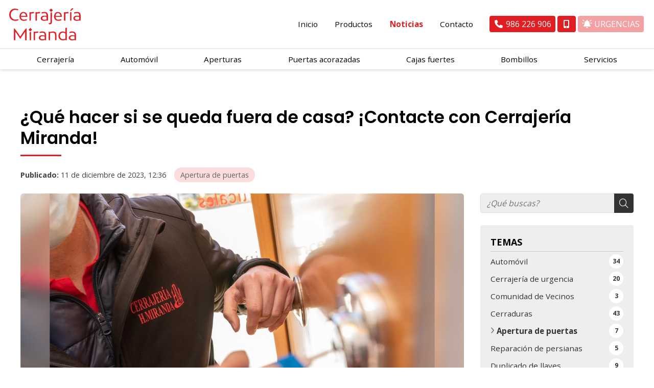

--- FILE ---
content_type: text/html; charset=utf-8
request_url: https://www.cerrajeriamirandavigo.com/que-hacer-si-se-queda-fuera-de-casa-contacte-con-cerrajeria-miranda_fb177317.html
body_size: 32676
content:

<!DOCTYPE html>

<html lang="es">
<head>
    <!-- Metas comunes -->
    <title>
	¿Qué hacer si se queda fuera de casa? ¡Contacte con Cerrajería Miranda! - Apertura de puertas
</title><meta charset="UTF-8" /><meta name="viewport" content="width=device-width, initial-scale=1.0, maximum-scale=5" /><meta name="author" content="Páxinas Galegas" /><meta property="og:type" content="website" />

    <!-- Carga de favicon -->
    <link rel="icon" type="image/png" href="/images/favicon.png" sizes="96x96" />

    <!-- Pre-conexión con servidores externos para la solicitud de múltiples recursos -->
    <link rel="preconnect" href="https://ajax.googleapis.com/" /><link rel="dns-prefetch" href="https://ajax.googleapis.com/" /><link rel="preconnect" href="https://fonts.googleapis.com" /><link rel="preconnect" href="https://fonts.gstatic.com" crossorigin="" />

    <!-- Precarga de recursos CSS Comunes-->
    <link rel="preload" as="style" href="/css/normalize.css" /><link rel="preload" as="style" href="/css/main.css" /><link rel="preload" as="style" href="/css/header.css" /><link rel="preload" as="style" href="/css/footer.css" /><link rel="preload" as="style" href="/css/components.css" /><link rel="preload" as="style" href="/css/fontawesome.css" /><link rel="preload" as="style" href="https://fonts.googleapis.com/css2?family=Open+Sans:wght@400;700&amp;family=Poppins:wght@400;600&amp;display=swap" />
	
    <!-- Precarga de recursos JS -->
    <link rel="preload" as="script" href="/js/base.js" /><link rel="preload" as="script" href="/js/header.js" /><link rel="preload" as="script" href="/js/postmessage_WEB.js" />

    <!-- Recursos CSS (precargados) -->
    <link rel="stylesheet" href="/css/normalize.css" /><link rel="stylesheet" href="/css/main.css" /><link rel="stylesheet" href="/css/header.css" /><link rel="stylesheet" href="/css/footer.css" /><link rel="stylesheet" href="/css/components.css" /><link rel="stylesheet" href="/css/fontawesome.css" /><link rel="stylesheet" href="https://fonts.googleapis.com/css2?family=Open+Sans:wght@400;700&amp;family=Poppins:wght@400;600&amp;display=swap" />
	
    <!-- Recursos JS con defer (preconectados). Se cargarán y ejecutarán en orden cuando el DOM esté listo -->
    <script defer src="https://ajax.googleapis.com/ajax/libs/jquery/3.5.1/jquery.min.js"></script>
    <script defer src="/js/header.js"></script>
	<script defer src="/js/postmessage_WEB.js"></script>
    

    <!-- Recursos JS con async. Se cargarán en cualquier orden y se ejecutarán a medida que estén disponibles -->
    <script async src="https://stats.administrarweb.es/Vcounter.js" data-empid="126211A"></script>
    <script async src="https://cookies.administrarweb.es/pgcookies.min.js" id="pgcookies" data-style="modern" data-product="web"></script>

    

	<!-- Precarga de recursos CSS Comunes-->
	<link rel="preload" as="style" href="/css/noticias.css">

    <!-- Precarga de recursos JS -->
    <link rel="preload" as="script" href="/js/noticias.js">

    <!-- Recursos CSS (precargados) -->
	<link rel="stylesheet" href="/css/noticias.css">

	<!-- Recursos JS con defer (preconectados). Se cargarán y ejecutarán en orden cuando el DOM esté listo -->
    <script defer src="/js/noticias.js"></script>
    <script>
        window.onload = function () {
            Noticias.Base();
            Noticias.Ficha();
        }
    </script>
	<script type="text/javascript" src="https://www.youtube.com/iframe_api"></script>
    <script async id="ShareCorporativas" data-target="#shares" data-buttons="facebook, twitter, whatsapp, copy" data-style="basic" data-showstats="true" src="https://compartir.administrarweb.es/ShareCorporativas.js"></script>

    <script defer src="/js/base.js"></script>
<script type="application/ld+json">{"@context": "http://schema.org","@type": "BreadcrumbList","itemListElement": [{"@type": "ListItem","position": 1,"item": {"id": "https://www.cerrajeriamirandavigo.com/apertura-de-puertas_cb13975.html","name": "Apertura de puertas"}}]}</script><script type="application/ld+json">{"@context": "http://schema.org","@type": "NewsArticle","headline": "¿Qué hacer si se queda fuera de casa? ¡Contacte con Cerrajería Miranda!","datePublished": "2023-12-11T12:36:24"}</script><meta name="title" content="¿Qué hacer si se queda fuera de casa? ¡Contacte con Cerrajería Miranda! - Apertura de puertas" /><meta property="og:title" content="¿Qué hacer si se queda fuera de casa? ¡Contacte con Cerrajería Miranda! - Apertura de puertas" /><meta property="og:description" content="Lea la entrada ¿Qué hacer si se queda fuera de casa? ¡Contacte con Cerrajería Miranda! publicada en nuestro blog el 11/12/2023 dentro de la categoría Apertura de puertas. Estar en la puerta del hogar y darse cuenta de que no es posible entrar es una situación estresante que a todos nos ha sucedido en algún momento de" /><meta property="og:url" content="https://www.cerrajeriamirandavigo.com/que-hacer-si-se-queda-fuera-de-casa-contacte-con-cerrajeria-miranda_fb177317.html" /><meta property="og:image" content="https://www.cerrajeriamirandavigo.com/que-hacer-si-se-queda-fuera-de-casa-contacte-con-cerrajeria-miranda_img177317t1.jpg" /><meta property="og:image:url" content="https://www.cerrajeriamirandavigo.com/que-hacer-si-se-queda-fuera-de-casa-contacte-con-cerrajeria-miranda_img177317t1.jpg" /><meta property="og:image:type" content="image/jpeg" /><meta property="og:image:width" content="640" /><meta property="og:image:height" content="480" /><meta property="og:type" content="article" /><meta property="og:locale" content="es_ES" /><link rel="canonical" href="https://www.cerrajeriamirandavigo.com/que-hacer-si-se-queda-fuera-de-casa-contacte-con-cerrajeria-miranda_fb177317.html" /><meta name="description" content="Lea la entrada ¿Qué hacer si se queda fuera de casa? ¡Contacte con Cerrajería Miranda! publicada en nuestro blog el 11/12/2023 dentro de la categoría Apertura de puertas. Estar en la puerta del hogar y darse cuenta de que no es posible entrar es una situación estresante que a todos nos ha sucedido en algún momento de" /></head>
<body>
    <form method="post" action="./que-hacer-si-se-queda-fuera-de-casa-contacte-con-cerrajeria-miranda_fb177317.html" id="formSiteMaster">
<div class="aspNetHidden">
<input type="hidden" name="__EVENTTARGET" id="__EVENTTARGET" value="" />
<input type="hidden" name="__EVENTARGUMENT" id="__EVENTARGUMENT" value="" />
<input type="hidden" name="__VIEWSTATE" id="__VIEWSTATE" value="fM4FJDt1ZPAjdEVOFyEdkQPAdxUxTNaVJEyd72YlIkcAQgcKlNNEudxNOZ1hLwVEGODFcs/63JVpNqlNZrzfvJV9QexFVDKZq7wrpZ+0/xmHn/JGZdei1GZGvf6a2ruZ6QF67Ln0eiRBhUQ0xD4lC6WjmQIJ9yWztTFxG4jQAyP62XHB3ZY5l0WGILX5Ke8EbIudairYZrXuyBefI0CMDq9mC6HXdWK7cxWNlxKTpa1KAufg1XsXtatctubSqe89zj+Jpv/C9fRRcHTzQiOJUmQb1ZXZ+g073pOC7tCYj4jK16Lp/YN+ILm5m5tkB3PqVdPGhA7OsnlOA3z4IyBIcBcZwqFrCwJoVoi0pnL/a5audsUontj7tWWtFrfIJgSVQzT8p4PxFuc3fzLKguJfAr90FqZNPRe+56cfQzrad+wzGBjycYSXh3gzBniJr1LEcJE2ZDd0Um1NeMTMK/lxpkejDbZ6NOn7Bi4A6WFnIycE02u8BNSV3RWhvixfWgsOeATTXGHYOeQbNk+8zQ+gUFIiunWlW3SFY9OWEfhpNkO/u8khLn56gQdi/LdgzEpBQOVidYJdwZstSMZfUBJ3wG6EPZX3DCtSoZVk/[base64]/kv/9230TjdHrXFN+rev99ZJU7nuHMyVeaaeCcGfIIpcYzKCE7n0vW59uzzKWdv+vQi+i/fYVbdXiJOSYtUKNNedWmI6ZZ9ADcXxdXaWyE/HO3ONl8OmD2pxiQEKttzAjP7EVjxvy4UZqja+ZrT3vhiCFZzLyE2szJYyvOsGqBjpFuHu9b9yb5lRnycPHcQKc2GqH0s2U9CVYmK9DxiAgH0UvPjcmtVDHzaLMLW75YC96J2SRJWmFaKEZzjCBD5ZBpKEFBPlDr86/euLr9VnC5BDtCqCNTAXi3rOQ3mRPPl3x7JAYxWqLGCiVP4JZVfRAdwIRo2lyYDkde8e+RPHpEqYkkMbomGxWsUA36zXSqmHt6kmbzdwFtf57z1XbWAT3EoFwZb3jyU1XYDj66EeVW5eED84kxKLBJ5WcVhzwmPqLTIG6IgzXlgOCROCfhfMcrPUX3+C7ae/fyH3qduWOp303jWrTPYZSCyzVKJ5DiludQlnhlajVc7ecOLQrnsGVeJXT8l/sQxY8uPcm8WGSU4f7PJuexuk+VSgFT9qkym7EWJ87Gw9XyUsxQBZtbQ2tnj1zjWTH6TBFwEaoarSwMPYIknb9kTwDinXKh/U5i+7KWD8Ik1nYimp2t86EitD4iibsLgLJV7ZJXmhsiEAzD7qbZ7joo7X2+MP5WmrMKtJlVAIsu45CsYsI72joa/fwSz1WpgtpX43K+y5Hh/kOtSI+Jg0jBTNIqSlOHBMknMnreqBJicmcx1YLRiIiYnN6YjDPUHBRgjldtofbOupiLhcEqKGedeoNGACvjlvMI/c87FVRy8eGwUXmP8NORGQy4m0ZdPKoMgBshDTEWGufhLzmLXUQrGTMk0hDtgHxCmLkMv8/YzII3u/c68CX+jV99IaK9MktkZF8zW47dQ+81X5CqMXbgK3neW7xN5rMvqHSOXQHMHod/wGYRmTYrm2Q3ox1NotTA7SfvZufuqCcj6lFz4W5Jvtb+WMsZesm2Pu2lJUi+7b1Eb3pUipYgUPqeXGc6h5F+8OvsToN/B54lcBa4z9GHKp45Af6EzChnot+B0cGy7UnS4XtXQQYXFypdisbLrmj0DiG1VfK1TTcI9wedj0+BJ0099iuV6t/K9FrAWRvJDGDmqpDzh/8jG5+hWKpQNriKiY/B1Nzf4jSrUO4eN09KE3jOp8RCf3EPE0V7gjzWg/nmUH1MPPI/s5jrJH5OxTmpc1aneDLFkK+PCkweVbDmuPrvs7sOUtlg9KoI/nRksM58EGmoRjw291coI9TY+B6G1/b5HOqZrBsbXdcry4Pcl1L/4w+8ApTUrzcihKLDMlWENh0QM4+wXQ35tCjGLdmwwukMmadpJJWxTDROdE8p0V1Te4Ol7oN/JywD879FB1ASKVjWMvLNjDwyRZeK66Rysu3V107V0f6vTYwS1u8XRTekWl2T1bDHfB1oNw7Ab+9OQ/Yh47z086Hb3V6rV6Oa9Eh4tOws7S5RD4v1dtOYGEH+xoft7iSlg9QyvVjkpKarDNV3ogx3gJpEYJkvJzwKZZT4ItgNQEnloGIEkIFh+AndW3tOM0u66Xq/s5vK2Uyta/08cPlmB7yIReJ881BCyjFnNNS7YIwEjWz4al0IWgfEEnLsDHv975L95MUIRBUS/fh/q6P/pSOXzCZgmSbrRZ5WIhqLJq5QCqbsvqBcnMYjJFu+FWdb9T/VMHvRgh8U7xAzfhXtr2iDJGpjkW+I1hS2jCUjmklnWQUNKS1Vmf5rG8rBzKLNqz8Wpbm4eechXFET84QFyU4bHSU5+sh3HRhkuUDhIa/ZsxZx9F/detjnDjz/83LE6DhPdw7yBopejSoidYzJYGs3kYFesVpaUXDjWbZoRCAlfyXtQ3roK3dgljmXVRIgUzMqLRCqYDjxsO1nb+ZbFqJLooVdyWQDt/FtpAHNSXezkU6agfW2m1JI0qGavUS1UIj10pqVKwK+zzfmg6UHHyPGB5K82De4kb+rwH0mReqt0iNhTGtPgj+5dFn0+0Xizg9a13nDmOP2gImko9NxhJN02DK9vG3rcPDqrUHAZ7H6FpbBypvo8SEBJ6rJ0P4m2eRrH+xdIvzloVUm5jFV4/jpghcphf++FBwQiGvCPTNaRGqGuiUEOGM0jQBIwiqJz3+vxe65rBcCFQ2Zo5dtXFYrKJ+g+5tn8hN/LADwwb5S0vCvvlGGckHBNAkwMlIW2ChdNuPOetC48fayQphzyyeBEeX1P8/QopsSlLAruqGFbjAq1Me/OKfWl64mZj8s+od23JPAh1FmO0McPQNpvw3iYlVH+l24rnb7hp7QpcVwI+wYRssS3rUHUnxa3+UFMmIBe2r4BPBWqyRhGeED/q+ailzmgKWIT03kgT5I7nYoMS7ZrCW4Yh+1q0f9FFlrvtoPx87Il7tzN8vhfDYBMMorDdPJhSTZOvZt8QPomNWPTnB3MC54OLS9IvGEk305128sam7zaAxppE+VAu6hRhKrZL2Yb5v1Ua7yPI+08XqmjPtmh1bIb/f80oercyaEZFASD+W4HAUiyl8f0pqkb6AWKOiZCcSlWzXJKC7izf/pmdoboOYj3ICo3O9qb25mUSnmTEyDbTTVg0BxVEMqfbSUX16K9uOZNs+Jl2S8jvyu/AK3Fl5jYkgM4d4qAxeQGCVsCBst4RntW/W+zJHyFgsMdwe/Eku3Nnne0QKZf5H5U+nGY3aq0/B6OkFOXX8lpPufeXVn2VhAEkoQD78GpeqApPt3WBAFZPsw2bylZtG2IF3xox5/uZCiiE14Pk/nCDlAY4ozWvEaIZnJg12w/OXJeG8LSe/9ZMlQIDA1dtZn/vbdqsc0KJg+py4QurCSd7rF1EEGWps5ZOtDl+3+GXrrbpjl8Vvekyh3GU9p92JurdyI+KlcPSwGTyDo+l1yBaq7KnAjKJMXXfMiBJIVPmR+QhOZtYcx07WCxs+ej6aMAzixPGG/FtKleWBZ9JDUjE2/wywy1ucTKewGg86BoNltvAA5LKCWBwYGnM80ED+WSvBSBB6Mmty3L/wtow12pAVGcHqa/nGRyzLo3s4ABxFvU8hesfU2FKWdPpbAi03Q8RQbnNOceNB0zLLPp43s0PVV6cAYilr6/st5DuIDi1518Og+lszzsSUk6O81nY+PEPaUcJJCt9c525FS5LDwjzv4QWTVY4c9jz1PDssoiU35pBuTvsLq+s07U2mLnLANAaVu4KYDpnf5Mn9J4kehuUojBdR3VO7aMz2lSq1r+s92oku7lzhspkFDKtR93pBEJT+kg1QFsgJYMYFbqjfJeji1WcR/NwT0GnihmFfcOCQkQxjDTeIm81+RA9k+2mtGiyGoPefdQniB96g39jzqn7OYrwxt1eYSNwx5InixN6IJPeXpdauA5YpQNdRPUTpF4iPTMRmUI/oPJxw2KldfYmQypkFVmBwuGZwVHmhIyHz9D/7NHPBCHItgDvMpBWd5l4MFMyzURu6fEs0QmlKkQ+kk9pl3dOI++sCH1scT64ITVBcTIB2jV7g6CXAyUaBLPQ1S8PsV2B7D/QGqi1r/q2bbSrQH9y7SCfUTw+hUj9xkpavwbPnTr2y2vlv3vThhVebUpNTqUIRs6hXE939KSPaw10O3092IxU00nOf1iykIqr8FVjJYXTccKL5SYR2IFevwdARF/S1Rm1jTtX4lPX4t4ACJ9O+J5dvg8SEQCOkGPCbAFM2YDXju68t3PImdvIO/[base64]/zE1+5Xh9h/twlZDfhADZrWJSmtrqWoiSirJ0uxONqKVhXlAf6GjN3YYVTOqyiiMROGMBjQEcjE4vF4d7Nyhst88ydhsg2S8osJQHh0vqvEWiYx/hT0T9Bm2kHTk6psWWedhCNOZe2hJ+QLd6Wxg4+iD/AFNPth83tTdZ3LF4lIRUhaJjqYWSo7O3K8unwjihA/Qdh0GSUf1g1R6upq72iemSXwKSNz69W/x7KAxeURITIigISthRpmS+1pJ/X6aLA994VS6v1iQeEWdhCBi3IlUqxi6cPVd2kXTce+O0j/z+oN2ztctUZ2HuJeefZDdw9vsR+dRbs6G3RAHQHHnq08Iz3/R+N1BPd+UHSYk2hpKXzPV1U1IYJQD/HwS9640KbS7mFMh/b6WrSFIcBEZjNXkM+wbdp6PYxRnWAYJEVbw3YYaRXQBlAyO9FuL0RZbPlVCaV/nXX9Nj247iJ95xHbZz8HMz2xe31PfINQrkwa+ixINm74vvVK56GLm74oXS0gH/DAho2HJv35fGvHSe7B3toFGU3FDg5sMxyzpnp7mHxDayM+52WTSJJeTAv9H0QdB139ob2FbA+opsfjWrWzY8g8L08ogpByek1w/qAV5gIEQ+K//uTdVP62cJaVw2SqEH9/YUGsNqz5lVFFfb4oKZVnmWtA5AyGrv7C3ybzgU1VWuZKQzeOfuu4dVrlG44hvlzkeqWXNMZ+5ruQ7oQcTLbjnH/ceyawa3WL/wHrj0C9+sa3xuwnLMGQ3wT1DcGfCJOQzeJWBB4qI19gbqk4rGcgDoSrxWmYWb68SDlWvTc8ydbFrxoJKaPihN43bVEUZ1134fsakTgD7agw1w24JI82mF9jVVlODL0ckT70UqXq1WbWCGCdDh9Oo+sIU1nPs9zMp6pwRA0j8tpkQMBLexalIZRvpISjvGK/qjFsoGMZ7h+AV1nBJz0kYxm0GXzAjPCqb+5iruaIduUZgKi1peoZ6J3I7XTldK0IJbQR0LoDYA6l3NRWCt6OG0JlTEvuFAMabnBpWa/5wJnwc56qNYYEXrT/3QYbyV0CxO7QUv7qHUT+TAidnrW9YhaaVvxOfXfHmnmnqntnmtam6DrWVmmpP2p3S5ciDU2cb5mLWNOPzwYWbZW5/eq22N21lq3/tnO+RntlIn5Wgw9a0NpPeKIVQzDCsHjKL8BQIGVBfpMGcDL3EPxaLopkn9fCxc5wxiaYuwwF3QKqhsCHCg/yRXT4/AtQYsllMfG+nbi1akmGmgnqJRb1LRLFoBLWVjRC5FM8E1zIPkoX8RJ9zV+rruEyf1529WGQa2WENsQ7ASKMMi9b88rrkEeU/kJ2kBDcgwwd2tIqfi7AB9D15zVAAPoJk8vHzs+VIy9dY19b/UX3gS9+YFw4gCblY6/+Dln8sdX0TbwkDYDcv4Zy8pjfs8peacpjzEChj6dCV4UZ50O6csZ4AacvSBrYxJQy6o4btK4BiJimugDZJd+ATX32aqjGHQ4Apm8Fxsv5BmC30Jn72mHnrMx9o1jY7FQeod7GpTzZL3wBFMQ/pQUnd3SKS8XD6/hC07PiBgvu9rGORgpPulB4O41p0QS8eT6YkPUAyvVfRuiQLF8yo3e00K+92fgvUtrSVK3G27Irmkhwh2piEkuU4UW5H0a5hoK2nyvplKk0TSuTCP5S0Hn9a6fyh2hL/RkXdetEjkynu24b1xRJLULUA9A/WQ6nXfuFg4b0HM5h9TjQ72wfnGUTjJgNpSBeUhDkUfenKZOCXdhR8hQ8xDERRZ2wiLkG9v1XvLVQQwdN7YShxWPd3RKOeagKI/ByLcUwczz5yxrxoohhTIgpahpoAF46FRfKjwQfFpTv2X28GU/[base64]/eACutQtZUX4t/7AxYLBOWPFNbde2hPJBiGuG765HOMNJWXlQymqYP1S4LjzZbADySj1Y6YbjV5wfWaW1L8jRU0v7ncvgys7WD8OaHA+U7weTJS9gyiRMgTRRK/PFsezH/DIPTvVZlHYcGcGXDN/[base64]/2PyzAmx/fRGCvVfhtHBOef9Ymt8tMD0UsvRHuPG7ls21YmwYsPwH1ct7GwgD6jc7YqqU+FYFcnSKRyybqeL5xK2VNawIfVGjj+r46DV/K4thx5X+nRskAvmdAUQjcixqtAQPHfedPD4mpHWXWb2MfABgirTUDiWGrhkWBAe/amRxL8K/tCzeQgyg7cTZYVEmlwP56bYE5DcilEhsTej1Qn+27aQwPj0iJMQAGGBGJJ43QYd6oyFGtYCSfR8YIRLh2kNo3r9h39SMnZZXGM5SPj4LTC5/wGMAEawunRArhlyY3dHM/BxJiEFg8KJKydDfnkMROz/vcV5xhDHxRDeE2JHqHYH5E/IWcjLyfVxBfBscnkwj0bSiOjhDwKtSRjefHhgACPLvGXJm/DjZB4O3VAgoSW0y/b/GXbE4vsZW0gDVkeaMoJsxaPyUx3mtpy1IQthDnQ7K58HFD8bB6HOQapnWH/LjFdy40LksOxs1clMpj49kx/F2sByybC6geiOWrI+BCYSSloHMR99G2DvtUDYf/m1n/kwJLdVanRxWqfdHNsilhCoB/2OvDPabH3BL14YAK018aSM8eGz2k3UBa5hlWARjN/DVgWSJFQ13Zjg4W9NQ/qHFVdwC3fr7ZdX8WbPGb1logFs4q4foDB2jeA1U1YTAdqRsL1leCz9iuE79+G8LCrX/cbenescIS3yLZgO4Msdlu2qQBsiDxUpd69Siraq5CIEeTG4CtlRN8iUY6mwDugKuAJLOpMIYKgnEjQmEso6dW8OAVtPUg9d2nvA1xNaW0IT4ca4FbAtL9L8q8KuK7kkx3ovHsBCogu/T1BHRDuphWsbScTTuDagMQMOEKN4IMuWonj8V7tXbwN6t649SAn0zjVf1L4L88+1NZ2z3Px9LDPS1awQY0zHxE4jygeTU1FqvDJQXd3anJbqkMNPyEw1daS1X93UdDPM5Zh7w5UNYJvje4VaCBb1lU/TkfWS/8ubG9kI+K6OyvGrg5sSbjb9xVJRvH69UVE7Gt67Cs2xyhgxt6a+/aZi8qqSby+VmKu2lQYtz5FfTRcuUPjGDF3t7kncNhpmfmUcCRCrHSdjqjHjtAsHM2o4gxz9DqLICvmsWB1A+y3ey9I37QmSBQKpTUSVMIoeCmylw0lRcBJTgBiVmYPfAo+iYdObVpBT/BEEvFsnibKAdUW1EriO1MFtlBBtzLhj3nt1TGPBBTE7WYhdVw9E9x9BteLeWEPvjfFQv6lKnbkyA+0vjUaSypp3GR5MkxVKNQgjhHxzcQOCcbRSfYWLQvDxwzkrVqbbzqJZxZyOl6MHPgyuvRueP1/GWwDXqpTZP/2bIb0kHPYSZb+sApgN1yY0Ss6tZbpvPpphVrINY+LJApDzOjbLbjlSBgtOwmGX53GA6WVfG4zaAzNScXl3Uk2w1t0cAPEUGnsiXxAqMWyCtBcmUUmOrKg++iqvAeyUxXSY6ZiwbU6YkwRYZGpdNxv6nhju05FxgWxLJ726Suj/ybBuRPzRCXKnQehVUAyAxgAYKrRgpEcP6YJAMlmrOZMp3+TAlT/Yi4y0xE5zVF+kHySMAjSibLzph/Nx3/ENsiWO3Izw6RO24bmSe16ANYwTX+AnNVhn0BLRK0Fl3AwJcVdFHwX/9OckxOPb+eojMGl1A8zqMR6xDDeuasX58iz3ZfUgt0ToLWSXExUEH/Hr83Sd9k5SRbJLwgBqq6cJ18AlUR33Cb7MnVBLAGMKkEh69d3ZQqCq8CP9kI7cUsOZS2nQK6GOxw+q8AowaAtKv3qoyx3/MAEgv7muj0gJLbdgHtwl/Oi5UDUTtMGlSBBIpGDAFqMTt2tVhOCczFROR14pbhp4amf83D9MNi2x5orTGXGzVLc1uvqU4unb/p0W/HAP8PQMhg8N5vA7WsSswMsm8ivBbKpYN9L8UrqAeZcjTEi+7zgDQt9rrwVmWa/zwzwRZdqUjumVIsB2U2u+iM+CfTK3lbh4Tw2lBH4U4oTAEWHuFxmhTpSkp4R+4Q8qeQ0r2VSynFEgiPXvMnAlAcyrLiQLeY1mHn8bST+Att6lz+VIgfL2n92hHH4YkMrAaymc/hmFh+//nfeyIRTVLmrQuUeNFpWZJHoYeyfGMDtO209JTPU1CrA3giCeegV0ddP2HsQva5BoH/RzFg5GtfXTVWYsWDLc71XXbwpy5sJDXUvkZ/DeutuSVA/[base64]/wks14J54n006tPIvPhRCkVMpAOro/iMuQlVrjwU5dbr+JmxmsCEqTFHOPQnoNB58qPwS3v7r3xPJjicTBYvmK5y6jR18ETN3ZX+eYmk22mikfiqkFdXQbWB8P3qOdN9l9uMcqG+FSQR9Xyc+0d04WmOZekqBWsEXhK0Ij1eUsWzcB4zDkgHV3KR/ugZ1/X7WfiS6SxAZKCrSdc9GYcGNKpbg4rhIUDGoEe417gY7PHBwUsh6x2ZldyqamR6goWKTGhvxnu/2DKCFLYthK1M82GFw7n8St5JQRnTpI7kuok2MWLnTXAPl5nY4CX8E3YbJeQMatrzH6hwlHIpsVxA8NA5pw0oY0ufvB9OZ/tEJ8gOoYVIWdfzNT+igdXqGabr/67Vv2kzRw9Eziu9wVcq0WojApsO0d1x/oCWeKyhZ8wK92oWuq9rEh9PojGZEoJNWSsRDLLoyhWp8mnpdq3xdOblbyF1m/aW2qOwKPFIooIIZIzAUCtid1DiUyn/yM0fW74M2MwUezQAhLMUP5nv8/9H4t0upVtbmHvpnaZLOmZ2+g5GfOfVVMHj9bCx3QSFeh5O0idpRMmr+7DP1TI4GMdq3z+HqymCTfHbhwlM1nySKhTquA/dQmnmCo5bRmUXDqEg2GAwlS6tBRDRQaiafuIw/HZ64VjqJcvkW+YJ1IQvyPgnCRqwOLdilC1Wz3S/lTYRZ0725dzR+TzS4n4QMSJKcl701b6S/bgcMQwnOVro1ilIjhdcWN8HZ0kQmSNxdcPAXkqNXYDsflkFC8XnRCkqS606ffJSfOtDcYsIhBuERBP80c2k4lOlD3FZ99aCkUA/3Cy2rKVYTg7+lqfQzUBHF3P7AtfEKNACEBUVlvbxa18fgnp9xm0kIjpqMrXLzIFIHUVXZdnRPwgdHfZqlEDaoy9D7seg5hL8dc5TKAQzk0ADlSA6rEhr5in5cMbOMRxZfu3Oa1NlVv6yYCvwmt5TwRsplrRKVXjbDcP4ipFjoj5V/sCFcOtMoIh+vmTx9ZzvE+fXw0IvaESIdHMT1MCWaeGV0SSAaBg0N9Ccgwr0ziau7zCdlyxfps5U/[base64]/6F7f621uButGkhXuFEtUG7oxiqelMA1fTs5dNAe92+jZ8lFQKD1o4d8W8VU/k10MWi5dq7dc0gPi3Gr2TnwpKmTSbEVYSOKPv3ftroinPCvdRHwy4IXpSP86toFk2Gk9htltc1CVO0blWcd+ZfLxpnY6gC5wGxdA/pFVp27Z10Q5lMO0ki9Fo6LIUkhNPPG7BN5vum2O8n+/GYebOARvfg0qDwAPEZAYOaxl/xysJq32iudhra4emqSRpxHWIy7XzyCHBp7CUHphiZ/Cq7aZ6giH5RALAFXN/pI2Cpr/3iyb7VS8zSlv+6KO/VqziAyDYvPhMlkaagUcFa1+1rgaN1ic37UiH8eeABsbtrwCqY3bnC1IXemLorEvZVkXYPBJJNU17+SwwpsXhEokD5/dMFQ/DjTPiAkNBPbwP4Apox1tcO+Blm1TxscGs5TMSsJh8PYxayxrqn/iZ1fHXTaGui3fcUkYSbTu9jXx4svhfTX2zcGQHvOsDbNaLZ7k4vOE2NOHSS5Cm5Vz8WiHpVth/4kUhToHUk1GwvlwdhtLzWC5zH4pQ/AORl+FoJ5TWcoUPag3wKqgnP0AbWG8rRxFMmAffpRrh9WanKfjj8fCgzhnU30PbpPEizWyoS5XWANAzLskSIXfDG/A06NXcD8yltp4GqKMLk8hFbIinq8QEb0iUks5GhlfgMfkd8kXd2wed9oXCfJyNMpIr3EB16bB/PRbR8NW4H3MoZnJjzC3LNQ7BbfeRL+kqZmDWtFzRnRS0dYzgAvkn3yZh+df1F5iKzhI06I1Z58DIqwMcpUx0Sdd1F/XKrWeyzkWW0qiCp3IRust0tQe/stftniG+OyXgj3wt0R+MVvwJ/rgXZvZMmvXS1JA23jR/lHCotgTWCW26R6tI7acquOuzMxVJeKxGcYu2bpJAc3Olr3xWhckOFj5YcsYb/NDf1yXoct1fDfZt5uYqJ1ZCmr9UelqX55rSsFPeFAzRpdtZN8yI80AHYeFSdwOzfDe2G4X6e8B606n964C02jiWzaHpDzeMn/szc1aGJ/15QOCVGzD/e4nOh+8RZ+ckNFslLLaYo0sn3ti5Ptn1QNp9n5M3UVhWGqdSo8VHyTUQV/ctTIgY0kiXF7pyq7OXnoNObReBwF6/682tLw7ZC6Y4lTCcyKGwtlLpFGc7om8B+q+wQ62bJE9eE4ogTNOAzfJqOYrjdN52D64v57aAQsFpPQbLCfdTpb0PTFvq5En5ql59vB3ny8vAwRDDrnWmttZfHvTsp49A5zfwuPA/lWtrkjtE6ZuF9P0ZjwAgaCf6o1dxjf7dNoRRk4fgPA+1yVjSFLuEa8dpS7YqmHx4BKBaBc40uJncDtaiSqep8nRHo6OH4n6tLAuxuXBld29WqCxLPBWDzF4O+xThIWTILWCzQf+ZVMWvtGEUGOGbeVrZB/rMY6thq0+Z03CMDvB/2JRKkvIUFdOXOAFtLDIcaL1GleNq3NBJ9YuAFDnIsy25ThFGGfhog4WUCnYbLGLGmujQvKl6tHa8S/AGVRd9fB6ENJJjW7b6ZEMxHjPD2GXAon2/JbQtCIn3sP3tsOyf9IlEvLam1bDACAqXsfJh7bp8+3ZWoNcTJ+tkhVb9Lx4XTEMwZnlvnEGJU5xsR6VtlsfL0lZuydIUnVnnyXok/UaCOXoagYyCEyj0N0fWTp+bXox6ctUpItwcgRmQ/6GZPAlkUUoTD/iMfbGcG6LolSiERm+BKvKCl7SzadeIsZlVONwM6Rw7upo3tOMd3NrwEyWRbQ2bS248QnYY7J5CpodU3Kt2rD4aGLAK+x9qjJe8kad6700Fnk0pjUR+WwKyPfHlFmIQHbWIbsGBr1auAGciiawtpfyaWWnQWNag9v5//Du7QKTgGnS1ujb8k2V5n8vCUHTeU8aZVYs8yhZzJ83GkHT7pLAdhifVP/rTa/52xJhIFb2IvUNmkJJRktT2S9elg0iMsweeZtVnziF/ICSHuuK5Qq0imsORqsVQYBiOy8wWLt7pLl7XxYGclIUUPDnbxNdKrekrR5Z8qyDbgvnXVxXDNazFIEgWCVTNkJNNfJ3AJwkgrUrur9Q0kYXpQkvVub1fI2PpOlWlU/TtWnjazc7DYcxIXdzl3M4DArZAA+mp6p3nkCzxDUuB1fsUStHgog2e0WQbg4sQK76tkhgmlFqALW9xf/npQU/2VQ+J41Np1pcruPZAnKfMqF84sNiOswokDA04LXtGn+ZVECqqbvQP0viGiECuOU2tnBO8UlQfxT0JiHLvuf5lrYiuJjYWTEUsu/RdLaINaJARVJluNdFd2MmV4djDMd57yCV0/bBPAe4Zk7rfYtaKubb1z67xUiuXxs9ANm4Ah5D6VkCSSlTesJXdtnh4FlnBFoCJvPMR/ymDngKVTnnfvUW7jEvQbpIC298NONjUjnl5ObpcTiqnNqLAi7/RWgbgpM8KfYMmrq2+HyORhLdu+7lRqmbMAH1rzEhBJA3vomkftdyCbFY6VZ8Z4+ahShb9oLkxup5eJX5UhzCVgkcLuWPNkvp4DKUnnJ1VyRYgKZDS9u4rtO4c/ViPbxAQ822CR1DTcsJ94Udnv4HKQdaukfoFOmNlL2mWfVVrxXBubU6kPVf/yBVkrGHrb1+nQ1AfzDb1kcudBad5i8X7SqamWZV9id1fmAigyE+yxB7X9EewiLETlYCokJeIlHAABHU3DnYaNwAwDJVy7+niXj3l9YE0ANEMAs/OqoEvRewZfTsq2PUfmJ7iDjm5D6P/9DHpy7QgbaWp1f1D1Bu997SKl+MHIsfrqoW8SKnxziK/CadBULncRuotJbrFq4yd4S+SUcOWU4RpS7T9yQqnUFy5EcDk3f7ZKK8ucMMRayAew7qJwjVRXv0prko2+E/21RUdeQjrmIIXGaSfNOtXfXUSQzDPSPzovO4c7Cq3TmqyMBiHXrP7OxT+pduIRsQOVBd0Lsd+oraQ3xcs/ycWEA9d/ZLYqSQq30fc9vOhdbNgqsaKC8QAR/jKmmnizaur2bZ/AtuYZ0gG1mDKAS24zHTZaPiCj8W3/5OES8rhGtlwEC81IA1+Z2ukNw9nGNxuJbVJu5kHxnJEkO/HvvSYqKdtLUnRFpf6HW6VzLD+PE3e6NuNqATplUlWhjU5vTIRg5+p6NlyfHd+PGqh83u3pD7QFh3P+/aJxegQNtSn4ZiRijRsYacXm3vWmTbPBMto+E0jm6KNog4SQXSScchC3vOEH6Q4ZkCnmgjlBRvDP7nqrND/p8Erdx9GsKM3vnFjiJ2SkP6q1k0j1bMlRN39idEG5qQSjjdiWLUOjK+vJGzkPEt4TgYo7ZH3dHEOWIMtCoYWhIFVwNZYzlWOOGjRDN4Oese1Ahd/6HXTZADFg+Za1nio0vUtZ1zN6mi75MSDRDsZbwrvFFuc7exsl+E2FPfDgKt6qNP6jTvUipnUfEAE7WFtDChM5GIHJ1f0bNpijlyN5MkT0vi/rnzxHsWgC5FBAR/v33Wsy4KTanwrxKRAdqkV2cjBHUj9wQo70Fc3hqP2ruc2pHD11SffZjTaao993Qi38cyfnVRLYXc8B9g+kSW3R59U58ylD+wm3Fk1DeWl7LkhbL+ehLU2uILMeU3u/qJefOsDQVf7tNtwdJc/w7QVEuSD7DhvQ/Yg2RJhnyAKBHHi4f6VCsG0JF1X53AIS6HIoYU4USrHCqqpTvdH8FIj0QvzVweWXKUqRTCymPqjWUKSsgPQyb/K6CGuBdDd2Ierab6IsMh5JkfYDcBO/[base64]/xJCgmeoHXrc0Yziv0dD/c37+WnKr6RKOb0fHLea9DrIeoMFn4IHTh38PK4IWZl0E4++vGLCSuArel2EoPDfKCoNb2KgaqtTYWJ2R7mPBkS/lzd4Ga4l+/0uaAqsf9LV/[base64]/kP9KCUuFCTH5y4BuoPWPbVV9ECFZokS8siF3PERpy+JTuXk09pn25hY77ov6qhRmeOJr1agQadXQZUSU1hKU0LEwRwfwolUm5/NXWUEDjfV2G29TiIsJzt7+VYQSN6mzT0HK94wOqbv0SnGK1k3z04lcxIa25dJcqmDpmwrN7sPl/26KYQemjm77xrjHCslsQae3Y04/8ZQiAP/jRqY6rj4oZq5OT/lJ6blP/sp7D/Jyhrsl61B/4uDuSx2pCalDQ/mJ3DJhgeo9qJzeGGCPykG/uO/22Lfv0Jf1XIQpbKR4phaLScXn9y9UIbr04Ve6ud9k6RB1Ne074Khywap4zOoW3XlQJaXioCozUBcwrXK2NpVjCg354Z33HutViAAYvewwmXjVCi+AOv8d6b4zZHKL0Rf+45NsjQflfMaCzZ7XcF8eID1yAguAalUjAeAE6c0D29rLt8oiV/CSWpiNAAeturpHtxX9zgme0NbIUTT+L2SGONNsCs3ohxvb/+MOCB6lR0bAhG6e5fR1BU2Gfc7tbxxHWHmnonOC1LlN9uwoDk7k+cMHj69husYI6LepXUH/lzfEJv4E6/8DCXVQklRPvkrd9qn+8d88VOxHRv+G3fBNtJ4jpPYPR/ZB+LihA3HY3kLu4pPZLNYtet92sGvIgkAY/3ouY4/eO3dHHTwYfpM07w1SwlL86fHrRL9zvV7BTAojsMpUjwOVpmlZqjhhEJ+zwuXe/M54ICePd3AMQDDNU72Bk+e8eIfqGCCEMejvz3Qa8m7RRqAIR4SM2ZT0kSr8RKj9lJlbHk6truRS1S543Q2CSJHVwuxKyWXrdEJUVThXd2fOME5mPbhYdFfIY0ZKlE5FlnTKi6M3gCZwWZ/45zJD0bbMZ0cHVJpN2BrBLFGPuva8XYuyDwSP0sul+4jkSDyTshPYwLaQo0CiMM+205QPHLq5M7tQZwOusnt4mP3q76j3d3+kdxcflmZmbmowus2YtpNVYpzkP5mUhgdV78OYh26JTD0UF5uJCz8kyMW/5KeBcEEOJC3/XLZs2GuPU1mguD3Y6nIN6XVf6B8xYmj9a2KgSy5jRUgiXOCFj1zV2SVO9kZn/6V7R4g6P0IIx0F+tc67gpHDt0uj8Ol1MoQEsRzwWmYpaIF3K67s2iqS2zPXmZBQbzjurd6LA6/UnAnHPgDTTLApo+/sxtGvetZn09uB9R7pbTq5epaHHB/WurTRyK/eXkKLlpOOU7uFxXTRLEkyoA8i9NK1vDUVbRLwHD9J0jXHh2pADH7fK1O/974zI+hBuPPCxicdf7fZ8HGaTZjV5f7QUE5tzFQBJwsYWSBa7cYKOCGQ3nbZW2sAoXm3S1P4pLziNjwiWutclt/aj0do8W1jIckJgpdqJ/8hgvKbvB1jMLxZQKkKq31XFtLXRnP50xx8h+7CV+OiVTz8np4rsAqQpbtcel1Wb56TC17T7H1NEtlr+9VbW5xnn2jfbvs5M5uOMG/NgZoOVjqzRstT0k8C+/OPnifNchVJYR+PmMPmP84s5zvjcLzwZEQp4v/LaqSqmqdeDfc0QDsO/rDoPD6P7fHuHjqTxCP9jvgVYD0FLan2Lp0+MqPS+izh+xhMSrD041/ytkmqMjL9xtbDJCGzDR4gW7YTsM8T8/cxy+qtur9ZPTNSBBD71VGzXB3sgd9fjVmobzppMhpPr+Je7IurdP14UEXeGa65XKWr7G7xTtZcakdU7MKHP/gLxRpBc26bd3K+d322+ZG4kKbhlnWbNiI03soourH099qYQpsSqF/PoSSXsYoTVn7+RQ/+gDvVLz08ap+5wz0tJW06mTH1zNDhHLrOF9YN1+iigNRwzDyRdXJalaNnJq440p5oam2QC8TiS6DnsZgL/s552yk0qo18tNkMXo9nBqsM6QHHXY+LB8elZJ5XmUX4wO11e6caxeOidL/g6VYs9/yyXZf2sHJFNgu6ve81eOV11B8Gj+nyJOu6eUzePaqsIUFgrOkuGyZLJgleIsPZmome6u6iOPNbi2kut0UP9K/P8YrlHA/PmG1hi8hPsR/CYwvx44ilVao3P4E7XnP4XqTYlMU+f60vjRnghyCZ4WsS3L/3jUQ87nM7PWvblxJbL8p8xwyAjKMVeAV+PdS9IcJYDkYQCTWDgjKICpndyjjkHSvR1BoigShwx53zFUKQtHHQm5Xq3flmNiPbkcHac7BeRopKja6Ejdx5QFM/Ks3bswxgZp5stpS8ZVoKmYeqEL4OV1PyBW4lBmptRTZXYUYLvCEezODekZ9hwuORwpIiZ1DE8eOe7GxNKEXYhr2r1cvNA1bYKV1+4OTT3XEekGgf409znQb/Eq2mrH3gN7Ir6ZBW4HZXiPOXYd7WpbHp9JSnKw/TWPInMtMqNdFGk1FzoAG1iyIRreCXBmJoYrYsDRt6JBXejGq9/tOq9xHhJvTEWisFCS8jcy3GedhXr5tWW0kbLfV6L0FAxRVx6Ehuw6RnZUlPB3bHPZwLI1i725TvHVRaU2RDuVyartjQ6Mys1wqYL1ra4JaaQYTiY2NvYSmyy44n3SIRAJe5/7RnrRT/5LiTVKj4F/OzUmJOx57AioBErhdcZqV9FicXdg+B1Ddp/JpDFjna8Kgsq2AX7YyV1bzYqg9y6YzRdpqr7tTowJv+vzXL54i3cU0nmJTLuvRadY0TbxBnRJlQ/cetMCfamIpgWzdRLNAflKRLjht7zsa1ENDoBtWwrV8OSlSOa9awaRf3mu1M9GoB0KiY5q/RqFpcV3+A7r8X7Vv9FC+3SvnJYlwWHMrsqQ0epSoh4rkMe0RIhrtV8b9qL7JqP7xDmtN+o4SKDmnAEK6hXXL15WuF/j7sTIAffVucgqH2kxUT2VzAbUziz+8mIzG11MOJbCShUWtw3v/vcSPDMTC3mpv/PFmSU1t+t5O8EBW2aS6+U0W8z4nazGaolVTbp/Zd7J6TLggiMoA7q62Hj2IwamvbDCGAMeVbGri1grM04wXhe8yEkluDAr7PAKn1QEEuCfaBMk+hyIgCe+5tt/NQCXEJ6YmOhqKcKUMrBo+ckZaum9mrraCaklWeDktkmezXdU84b21ALnugpoimRMW9Wnx6jPslq9ilzvIoeHeO09lq69uNGuPKxJ2LRO1/032W1MR/jydv+taRc3UiAANvGFjhWAm5Ns1K58mViC3FAAH6jDuD0pDOBIh7zxPLIjn+/6ighds6Xza3M5Tvfy6/BG2NpF5WIR+y3XOMzeLYpFYgSugNTbdGavL+7sLmJmLlySu1Y0dSrQYVczfrB/EaCSLxltIDtmWcPkj/9d/9tM2mjIwn6gvC4W+eC3ZHmCF4bAjPN4XwGGeafVzvS87hbrQ3lmN3EmC/DaCpe9C1rasKvuJgzvGBIk7ndILFJRuWNLn/o4pttMuCHdx5mn5XxHcQ40FVacEAG+HihT1zHvCqjM8Z5t2/[base64]/VMP/DR8rklp0Uxm5tIwUEFKL4KAWUIHY1U/[base64]/namXCAoBJ+rv/s4IY7OFoicoAVQIxntuecZbjhvMnADaF/og21mlt2Hf8Gj108/3vkOgF4hBy1QOxbHVjwVFzEUbsWcp2iE+xbiNRN+W+SP2n4/KZkHYWU3L3W3rM7vsXEqt+OGBHeAmZ25jvuBnz3orVGQwpmM0SwWZktt0jBIVC0ReNIZsTcq4Uy+/PvGwVddqQxhB+NhClEjGVjLKGFUxxNrTnH3FPNY4qDmCrHt8x0rk5Cb7+UEDhDrrw0J3qskrV5KwGdcUQ7M7aKfTgduFCp2QQ/ibLK8GvsLtDRn/M78g8h3OEpHH3chiGhwIgPPbNeA+TIgHUzXi8e06ZAy9pbMyen37DTy6GeXUDjjXHvvJsRrRDkCqmwNQzJhFwApvgf4XuSL9+dlKDaqfqOR9tEiw5fX21lVHT3GfBWSba1+f8aybyO8lNJkswhxN/3TVxLdlFtllu9VGQFPNO4jr2goB95Nup1mHpY0zK9YsygFZprP6c145RjVG0dIcThhgMuIAOuRI+uuDvl4IyqAiRraoSb1+ymxPrw9RW9iZe+KbpR6itk3H5o5ilkp4w4GAXz0gdNvbGjeFnu7cY6DtRrsbaUkaiglNZa3VDa9YlBOhRRRBS/KSbxaq/cABIyLVTyjAG+Ol9a+ErJ4AVJqdRRUvOf5GNZf67urhEd7XCFCGQ3tjmQN6HjpQ+6ot5UeHmpyPmrggqRsFt53x5WgwJSKLsSYesv1spSEyXhmyNHFAinWOHcapUondgf2gEmU/lClI7qSaQCXH1///qbdp9HmVEtyOqVMypnn4SczTOir+1tNC0ozZg5YGI5mEZnHgdwiFP//7k+dgtBb6BqVGo+f3VwfCgUvdtDelU6q0gyIQmj0/uMKOL0GjIjqoxdk1nGwtkz6LIufkJ18jdMMnklYVi2RvN7KTnefvpBOtHyN+HiadqF2JyjY/CCylmljtghJxMJtV7krZ35uEFg7uxMo651sr+mv1MfjWI0n+IkBPaZ5oUUh5nYRznppOF1+9HhOUQFbBHDmmk5S2DO67/EFtwxni+Yn8GZ9yMDRYdojtBebpmeawvPRQah0WSO3GEp6I79tqmtQmwm+0os8L5W2sqhcSAv/fq9K+Xd2TvJbYZsQOY1WIHPHRTiTZfsBqDSN0K1QU/iE2Pmhu1KrSvwn6TDlFZ2u7IwrGKfYCFeW2koralj37y8rpepLQCvtu786ViRiT5I0dvslvtseBMjZ5ju3qf01sM3KmCJrtnfdRcE2oCHEEq0+09YELGAWqtiMhF1zaTvLo2Q3AZPFsGFZFqYBRUKU997fNjV/uHKjIlFV1431k199WJgH80ppyQBY0EqP9tIoduBxcPtdf6E8Ew8yKpavTuhpr83f/yf8cNMx+G+O9t76OvnmPMm9ixOV0GyK0liG/n2nEqDuKEk4ExYcHree7mGKICflGomm9ux77588T7C/JbJnL/IAr/[base64]//MT+l7XFekAQQdkGRGaQytRz3A5V6nR1u1nRofgVu3D51E9XLv4ibzs4apuyIOZspJeXPp4CSiFBJcfzzA4mFwwd6cQy+ooPrMnHfz/on/03K2VhrwKy9oRbJfktasdl143nF6jpkqg8Dh5W8ejCnCi9kJn6KKl2dmAbkLUBv0eUC/Gawqklcwsv++JLgKd/E+0gi27q5UlOhfZleVtJEPEhfwqb+VrCu6KJcgCDJdldItUU48PuRsWnR0B/ypynvcVww1HOFIRvDTLB6oeKxw4P4tSXc1eHVNPnldL45LP1jH5PcGs8ol77+jLhzuwcppIJ7XisIVA7Zd9g5Jt9TsAbKsYlDW1QLj0896aV3oxbE6xYqI/itGpmelQgCqWzbXN4yPPKj/CvG9/6l5dNcNNvhXnGjwBP3s/9bOEvJ0z5I/BY0zby+iIAyRpzZ2Jonl97NiEZ9+aerxrtBDMyTdXrRHrae0Bd4rBgTjEfp7RyCi35Oh2eZ+9z1EDU65f9Q5O8TQl2fEQbRH4rw1QOr+VBV7HFKC0iHD73mdHJraEFBL7YPYZ38tfrYkzqs3LfjPZL+ZG4qnXBT90yYJ9sa5HEJ5ak8dX3ka8vSTA/5Q9WOWzjohgZPajoY+VMAu9ZYCs01cfnZ7K+ulN36lWwaO8ArNnA7+OEE8rEJ0LsCjQQddsQvndVuqX8DzF779ov8bJW4mjTc2ca3kN5qyy+ndh9nNQKjrYdrX5ODvj8mhfPN9woiJiYbYOo/Chourxcittrre7YNzOa3+qLf7r3hn90W7LZRgOxPp0dkqmNp+dYvfTDFIvYtA6p8DJKASIMfPD0ZL8tUgDNEvO7kFCITNeE0yvPVJrqwqL/T+iDHjQPIZYWC3BxYj4wQSvzU2mMNPL++GOBbvOFfOv69Z9w7RYURDK3dwyRi6r52EIsnqGqhkrg9CGh/Og1VUt4sfeYORAaxg8P3I9oViQh2r463P5FmRqWvxyvsj8H0j+lfxvfJGkA0RWlf4Y7TtsXbJfbEbHyQVLF73ptSm98Q+IxNKgybR2OLNPfxJQyY9cWc0KQRqsp0Ak6K1ArjGjM5l2fDPiLexgiMuyvlvqOLhQB5bANZNt+6nvpeNWwEzkMPEqOGRYiEtd7V7tLhzpM/yxc5AUjnF7EIvB73T1opet3mwBmwbSOizcKbkIBGkgPmTQDiKTpNSlraosuHCg9io43z/47vhPUpfb5DeUTLlg88ky2t4v7D8N+gwE2qEKbzx6xpn0XaFKlmSa9faaay7/W6WecT4oMmV6UDpTU8qjRuPUnuAWIqtPgh/6N3i5vxhTwGeao3iaZKFSb1YJNoygAkJdggqJIFiwdi8u18qWM90U+ZmkgmRTCZ/5+UGz1BWb19pVX778wA/[base64]/FJSKf6JJMkPOsINTf9vSNlyj0HGHh0y9CuGD8vOP8vkCYLRvBlyjmYgJvqPR/AKbbEHB/YEMtKFsFGSYRleibhID9APT2ts/CDukmprOmKJ9PZl4m2jOMXzdqX4i7Bf6JJ/LNbbZOJBUxC/ynSVEy5pP7tcZjvJB+LOYR1XPVMx8Yy2t7h18yYYPFFBP/vpnuLGe/Bdal4WMbTgg/HmB5qW8TLmPfM/ITq0cwUA51ckqNGSNyL610E34KXoBOTUvDoPaTHtqKYjo35EFdu4I0PVa41QqQbEEDTZ0yHSckE6vILHtAJpw6rpP0hMUPH8xmJGjAfA1ZW3DteVcKLdVuYsPuqBkbM+ZNvJSCA0FVdbj6uVrEtR5xyow8l58/6ZXUBMqB5D0LkNLCHPbP3MspAvXSXrO/[base64]/AIBgLEw6eWfwYSlaKYjuC4+e7fAstwXo8X0uekrdQ8z06EroasNELiicA4jRXpeP7JC7hpsAxozh9guM+OoihllqHKcr2s6mYdhesONIXiinVZhWAITYlahjhQrXmOcibt3l3TpmbwW+DvTCNRg27r3gHRVMwyXC6rCv4a8TV1HdfwQttxGEuPJU+MS95I2/UK0Ceb0GfVTg65j2dC/XzXMtheNaQWfG/0zwZnQiqM2xeXjDzHrhALR3rhRwRiKOlygsvB8HZZpPYSgD3+cpjL6aFiRWTY/XuAXrNQm5FZUW5C9ME9EzhlAVlBAseJVhJp8JMOwG8yjKGYt1Ys4vzG0fRyWHTqtdgLdHBgX6DQjEDH5Vktp8QwiOIuZK4AJbh8+eRYnLEvUNocGc94L+Cy0jkziEn0ITxYKrwmuLjUR4Pq+Jo+Ig87JXqL08OIiVuOgBY3CnCXCiAn7P4emWN9IFlv/x2vX9MeOgvf5Q69ESHvjHDndrkCbJz9J8GzsTo469yjENDB1iN4CSLym+zBLX8Bmq9XcAjT3tkban6OL1tdicEgx+p6D+QB9c86N4wkyxI72/t1nGCmpauCW5XV41CNWFiP9vliqVtsXPpUh69+7LqnpCdx+lVf6pxFD3EEKDMtZYCetB6BwC5jwjWiX+Cn3xAIzn2DyQ7stsk2l5G4DlAIc7FyaSCoi2HgENEyCF0IUPll/SbNAJduYeG0Qwoh35DAyVsiyqlD4UqxZKIpcSSeToN0d/LnyqrVHw6F36uad58eAGmEVaq3e5F0tByBZn447lRRrx8/UWa8i8a3qBV6UqGru2H8L9AeaUBn0J0jzf5eOU1uK1RKUPXtkZSnsy4+c7EoeUUCcjKu5kSimpNmWlCLF/hVWsvwqY+pepRdLNo+XpH+l3IKnmCZxyA7xPT9Lvj2sgEDymUOgB8+4Df+PP53xOIxtd5U0y2kfQS2Q3DIut/oxnR8S4be2msTSl6IZpqJSHhIN9/QHZbEWb+80/I202S1btiK/ZWgzjhwt/MxvD5UMN2ygGk9pMNHs40ffHsbaX/nZ9g9gMNc/cl8umhruAizeRJZBi/FtirmT0CRVUqMmx5DjdqZKdrf8LYij++cgMlxCrgYA70WSNhaQ/NMXOKU4de948VEjWENQ/14Cnr4zIJzDSHXsKfX78AhUQ8D1pyLP5sPG8WoILFrPhKuCL+gNr10AZC7OEJd+aT5+lvunmxrPK/eaLUUKqsMY2C6xKodfGTnc/26KRzZhijW+fZuKbr+N5gxX29+XXF9aVJcoXtCIwHHJWS83OHiXsStAWCarI8mhl3KdKABqgeWueGqduwHat/LE9dvtUYHUePdqin0j/2UwLrtCqABwJrFgwY7ELicB7QlaNwXewPl+qTS7syEeBGfMg9HrBONbqiz1U6X5tRHmYtsd5QmUq6NF0fMQX93ZR2c5fz3nfrxjVUraIvM0F2Us2fLWUqGYFNSLIXoxRuLH/UGcrSlt9ZJq8qjYZ/fzZaoXu5SGEquR98It46HeY4RFe9BmYD9icKK/Y9xSjqrnKENhDXTAQzst6hPCqvJByoDF5B1swZAIq/tkAlBEqFb0kdEU+b/PKJJ6TejU8cdqvs61mLsWNuEFE3Ai5v6GIqYIYlRsTgBxu1FPUvcm3t9H3GYov2yC7dRbAjpz8STCZD8mfFZl/TnKvwAJKTZ6NO7QwSADL3Q1pnAOn4ks7OpKFYcTn9Ne+jhlax8usyBUkm8eG4qKKzYMYJWFEa9YAQahLpDrcLDOOxVfIyeqhKj2g4KYwUQWSvoqlqmXblE4ZNEwzLY4yUnVwn8WPKsw=" />
</div>

<script type="text/javascript">
//<![CDATA[
var theForm = document.forms['formSiteMaster'];
if (!theForm) {
    theForm = document.formSiteMaster;
}
function __doPostBack(eventTarget, eventArgument) {
    if (!theForm.onsubmit || (theForm.onsubmit() != false)) {
        theForm.__EVENTTARGET.value = eventTarget;
        theForm.__EVENTARGUMENT.value = eventArgument;
        theForm.submit();
    }
}
//]]>
</script>


<script src="/WebResource.axd?d=pynGkmcFUV13He1Qd6_TZG-pno94EFs-8h3FfyOXH93aVrLJ9CUGN36_dAjn-0J4oJB4E8GIa2Mooh9xRgFXrw2&amp;t=638901608248157332" type="text/javascript"></script>

<div class="aspNetHidden">

	<input type="hidden" name="__VIEWSTATEGENERATOR" id="__VIEWSTATEGENERATOR" value="3B56E84A" />
	<input type="hidden" name="__SCROLLPOSITIONX" id="__SCROLLPOSITIONX" value="0" />
	<input type="hidden" name="__SCROLLPOSITIONY" id="__SCROLLPOSITIONY" value="0" />
</div>
        

 <header class="header header--sticky">
        <div class="header__overlay"></div>
        <div class="header__container">
             <div class="header__container-inner container">
                <div class="header__logo">
                    <a class="header__logo-link" href="/" title="Cerrajería Miranda"><img class="header__logo-img" src="/images/logo-cerrajeria-miranda.svg" alt="Cerrajería Miranda"></a>
                </div>
                <div class="header__info">
                    <nav class="nav nav--aux">
                        <ul class="nav__list">
                            <li class="nav__item"><a class="nav__link" href="/"><span class="nav__txt">Inicio</span></a></li>
                            <li class="nav__item"><a class="nav__link" href="/escaparate.html" data-comp="escaparate"><span class="nav__txt">Productos</span></a></li>
                            <li class="nav__item"><a class="nav__link" href="/noticias.html" data-comp="noticias"><span class="nav__txt">Noticias</span></a></li>
                            <li class="nav__item"><a class="nav__link" href="/contacto-cerrajero-urgente.aspx"><span class="nav__txt">Contacto</span></a></li>
                        </ul>
                    </nav>
                    <div class="header__info-inner">
                        <div class="buttons buttons--bg">
                            <ul class="buttons__phones ">
                                <li class="telefono"><a href="tel:986226906" title="Llamar a Cerrajería Miranda"><i class="fas fa-phone fa-fw"></i> <span>986 226 906</span></a></li>
                                <li class="telefono"><a href="tel:657834150" title="Llamar a Cerrajería Miranda"><i class="fas fa-mobile-alt fa-fw"></i></a></li>
                                <li class="telefono button-parpadeante"><a href="tel:657834149" title="Llamar a Cerrajería Miranda"><i class="fa-solid fa-bell-on"></i> <span>URGENCIAS</span></a></li>
                            </ul>
                        </div> 
                    </div>
                    <div class="hamburger" tabindex="0">
                        <div class="bar top"></div>
                        <div class="bar middle"></div>
                        <div class="bar bottom"></div>
                    </div>
                </div>
            </div>
        </div>
        <nav class="nav nav--right container">
            <div class="nav__info">
                <div class="nav__back">
                    <span>Menú</span>
                </div>
            </div>
            <ul class="nav__list">
                <li class="nav__item nav__item--hide-pc"><a class="nav__link" href="/"><span class="nav__txt">Inicio</span></a></li>  
                <li class="nav__item"><a class="nav__link" href="/cerrajeria-vigo.aspx"><span class="nav__txt">Cerrajería</span></a></li>
                <li class="nav__item"><a class="nav__link" href="/llaves-mando-coche.aspx"><span class="nav__txt">Automóvil</span></a></li>
                <li class="nav__item"><a class="nav__link" href="/apertura-urgente-cerradura-vigo.aspx"><span class="nav__txt">Aperturas</span></a></li>
                <li class="nav__item"><a class="nav__link" href="/puertas-acorazadas-vigo.aspx"><span class="nav__txt">Puertas acorazadas</span></a></li>
                <li class="nav__item"><a class="nav__link" href="/cajas-fuertes-vigo.aspx"><span class="nav__txt">Cajas fuertes</span></a></li>
                <li class="nav__item"><a class="nav__link" href="/bombillos-alta-seguridad-vigo.aspx"><span class="nav__txt">Bombillos</span></a></li>
                <li class="nav__item"><a class="nav__link" href="/servicios-cerrajero-urgente.aspx"><span class="nav__txt">Servicios</span></a></li>
                <li class="nav__item nav__item--hide-pc"><a class="nav__link" href="/escaparate.html" data-comp="escaparate"><span class="nav__txt">Productos</span></a></li>
                <li class="nav__item nav__item--hide-pc"><a class="nav__link" href="/noticias.html" data-comp="noticias"><span class="nav__txt">Noticias</span></a></li>
                <li class="nav__item nav__item--hide-pc"><a class="nav__link" href="/contacto-cerrajero-urgente.aspx"><span class="nav__txt">Contacto</span></a></li>
            </ul>

            <div class="nav__details">
                <div class="buttons buttons--bg">
                    <ul class="buttons__social ">
                        <li class="facebook"><a href="https://www.facebook.com/people/Cerrajeria-Miranda/100063786693550/" target="_blank" rel="noreferrer noopener" title="Ir al Facebook"><i class="fa-brands fa-facebook-f fa-fw"></i></a></li> 
                           <li class="instagram"> <a  href="https://www.instagram.com/cerrajeriamiranda/" title="Instagram" target="_blank"><i class="fab fa-instagram"></i></a></li> 
                       
                    </ul>
                </div>
            </div> 
        </nav>
    </header>
        
    
    <main>
		
		<section class="section section--comp">
			<div class="container">
				<div id="form1" class="comp-noticias comp-noticias--ficha">
					<input type="hidden" name="ctl00$MainContent$notid" id="notid" value="177317" />
					<input name="ctl00$MainContent$imagesettings" type="hidden" id="imagesettings" value="0,640,480" />
					
						<!-- Descomentar en web multi idioma -->
						<!--

<select id="languageHandler">
    
            <option id="optIdi" value="es" selected="">es</option>
        
</select>-->
						<section class="noticias__ficha-head">
							<h1 id="h1TituloNoticia" class="title title--1 title--line-down">¿Qué hacer si se queda fuera de casa? ¡Contacte con Cerrajería Miranda!</h1>
									
							<div class="hpag">
								
								
							</div>
							<div class="noticias__ficha-info">
								<div class="noticias__ficha-dates">
									<strong>Publicado:</strong>
									<span id="spnFechaNoticiaAmpliada">11 de diciembre de 2023, 12:36</span>
									
								</div>
								
										<ol class="noticias__ficha-topics">
									
										<li>
											<a href="/apertura-de-puertas_cb13975.html" title="Apertura de puertas">Apertura de puertas</a>
										</li>
									
										</ol>
									
							</div>
						</section>	
						<div id="ficha" class="noticias__container">
							<aside class="noticias__aside noticias__topics">
									<h2 class="noticias__topics-title">Temas</h2>
									<nav class="noticias__nav" id="menu2">
										<a  href="#" id="pullcomp" class="noticias__topics-button"><span>Temas</span> <i class="fa-solid fa-plus"></i></a>
											
        <div>
        <ul class="blsubm">
            <li id="liCatPrin"><a href="/noticias.html" id="aNovedades" class="todos"><span id="spnCatPrin">Todas las noticias</span><span id="spnNumNotsPrin" class="numNot">145</span></a></li>
    
            <li>
                <a class="" href='/automovil_cb11714.html' title='Automóvil'><span>Automóvil</span>
                <span class="numNot">34</span></a>
            </li>
    
            <li>
                <a class="" href='/cerrajeria-de-urgencia_cb11723.html' title='Cerrajería de urgencia'><span>Cerrajería de urgencia</span>
                <span class="numNot">20</span></a>
            </li>
    
            <li>
                <a class="" href='/comunidad-de-vecinos_cb11752.html' title='Comunidad de Vecinos'><span>Comunidad de Vecinos</span>
                <span class="numNot">3</span></a>
            </li>
    
            <li>
                <a class="" href='/cerraduras_cb11773.html' title='Cerraduras'><span>Cerraduras</span>
                <span class="numNot">43</span></a>
            </li>
    
            <li>
                <a class="select" href='/apertura-de-puertas_cb13975.html' title='Apertura de puertas'><span>Apertura de puertas</span>
                <span class="numNot">7</span></a>
            </li>
    
            <li>
                <a class="" href='/reparacion-de-persianas_cb16093.html' title='Reparación de persianas'><span>Reparación de persianas</span>
                <span class="numNot">5</span></a>
            </li>
    
            <li>
                <a class="" href='/duplicado-de-llaves_cb18609.html' title='Duplicado de llaves'><span>Duplicado de llaves</span>
                <span class="numNot">9</span></a>
            </li>
    
            <li>
                <a class="" href='/cajas-fuertes_cb18649.html' title='Cajas fuertes'><span>Cajas fuertes</span>
                <span class="numNot">13</span></a>
            </li>
    
            <li>
                <a class="" href='/puertas-acorazadas_cb18694.html' title='Puertas acorazadas'><span>Puertas acorazadas</span>
                <span class="numNot">9</span></a>
            </li>
    
            <li>
                <a class="" href='/cursos_cb24378.html' title='Cursos'><span>Cursos</span>
                <span class="numNot">4</span></a>
            </li>
    
            <li>
                <a class="" href='/amaestramiento_cb145402.html' title='Amaestramiento'><span>Amaestramiento</span>
                <span class="numNot">1</span></a>
            </li>
    
        </ul>
        </div>
    


									</nav>
							</aside>  
							<section class="noticias__ficha-article">

								<article>
									<div id="dvImgCont" class="noticias__ficha-img" style="background-image: url(/que-hacer-si-se-queda-fuera-de-casa-contacte-con-cerrajeria-miranda_img177317t1m0w640h480.jpg)">
										<picture>
											<source id="srcMaxImg" media="(max-width: 640px)" width="640" height="480" srcset="/que-hacer-si-se-queda-fuera-de-casa-contacte-con-cerrajeria-miranda_img177317t1m0w640h480.jpg" />
											<img src="/que-hacer-si-se-queda-fuera-de-casa-contacte-con-cerrajeria-miranda_img177317t1.jpg" id="imgFotoNoticiaAmpliadaOrig" loading="lazy" title="" alt="¿Qué hacer si se queda fuera de casa? ¡Contacte con Cerrajería Miranda!" width="640" height="480" />
										</picture>
									</div>
						
									<div id="pNoticiaDescrip" class="noticias__ficha-desc"><p>Estar en la puerta del hogar y darse cuenta de que no es posible entrar es una situación estresante que a todos nos ha sucedido en algún momento de la vida. Ya sea por <strong>perder tus llaves, dejarlas dentro o simplemente porque la cerradura decidió jugarnos una mala pasada</strong>, quedarse fuera de casa puede ser un verdadero dolor de cabeza. Pero no se preocupe, ¡<a title="Saber más sobre los servicios de cerrajería en Vigo" href="https://www.cerrajeriamirandavigo.com/">Cerrajería Miranda</a> en Vigo está aquí para ayudarle en cualquier momento del día o de la noche!</p>
<h2 class="toc">Servicio de cerrajería 24 horas en Vigo</h2>
<p>En Cerrajería Miranda, su seguridad es nuestra prioridad las<strong> 24 horas del día, los 7 días de la semana</strong>. Sabemos que los problemas de <a title="Consultar los servicios de los cerrajeros en Vigo" href="../cerrajeria-vigo.html">cerrajería en Vigo</a> pueden ocurrir en el momento menos esperado, por eso estamos siempre disponibles para ayudar. No importa si es de día o de noche, si es fin de semana o festivo, nuestro equipo de expertos está listo para resolver sus problemas de cerrajería de manera rápida y eficiente.</p>
<h2 class="toc">Apertura de puertas sin daños</h2>
<p>Cuando se encuentre frente a una puerta cerrada y no pueda entrar a su hogar, es comprensible que quiera resolver la situación lo más rápido posible. Sin embargo, intentar forzar la puerta por uno mismo puede dar como resultado daños costosos y complicaciones adicionales. En nuestra <strong>cerrajería en Vigo</strong>, nuestros técnicos están equipados con las herramientas adecuadas y la experiencia necesaria para <a title="Descubrir el servicio de apertura de puertas en Vigo" href="../apertura-urgente-cerradura-vigo.html">abrir su puerta</a> sin causar ningún daño. Utilizamos técnicas de apertura no destructivas que preservan la integridad de la puerta y la cerradura.</p>
<h2 class="toc">Cambio de cerraduras de emergencia</h2>
<p>En ocasiones, puede ser necesario <strong>cambiar la cerradura o el cilindro de la puerta</strong> después de una apertura de emergencia. Esto puede deberse a que las llaves se han perdido o robado, o simplemente porque la cerradura se ha dañado en el proceso de apertura. En Cerrajería Miranda en Vigo, estamos preparados para manejar estas situaciones de manera efectiva. Contamos con una <strong>amplia selección de cerraduras de alta seguridad y cilindros</strong> de calidad que pueden ser instalados de inmediato, restaurando la seguridad en el hogar.</p>
<h2 class="toc">Su confianza en nosotros</h2>
<p>Nuestra experiencia en el sector es el mejor respaldo de nuestra <a title="Conocer los servicios como cerrajero urgente en Vigo" href="../servicios-cerrajero-urgente.html">cerrajería en Vigo</a>. Además, contamos con los mejores profesionales en la apertura de puertas del mercado. Nuestro compromiso es proporcionar un servicio de calidad a precios competitivos para garantizar su satisfacción total.</p>
<p>Cuando se encuentre en la desafortunada situación de quedar fuera de casa, no dude en <a title="Contactar con cerrajeros en Vigo" href="../contacto-cerrajero-urgente.aspx">contactar con Cerrajería Miranda</a>. Estamos listos para ayudarle en cualquier momento, en cualquier día del año. Su seguridad y comodidad son nuestra prioridad, y trabajaremos incansablemente para que pueda volver a entrar a su hogar rápidamente y sin problemas. No importa cuán complicada parezca la situación, estamos preparados para resolverla. ¡<strong>Confíe en nosotros y recupere el acceso a su hogar </strong>con la ayuda de Cerrajería Miranda!</p></div>
									
									
									
								</article>
								<div class="noticias__rels">
									<p class="title title--3">Noticias relacionadas</p>
									<div id="dvContMosaicoBL" class="noticias-widget noticias-widget--estilo3">
    <div id="dvContainer" class="">
        <div id="dvWrapper" class="-wrapper noticias__list-items"> 
            
                    <div class="-slide noticias__item ">
                        <div class="noticias__item-img">
                            <a id="aImg" href="/se-puede-abrir-una-puerta-sin-dañarla-si-con-nuestros-cerrajeros-en-vigo_fb266968.html" title="¿Se puede abrir una puerta sin dañarla? ¡Sí, con nuestros cerrajeros en Vigo!">
                                
                                    <img id="imgProd" alt="¿Se puede abrir una puerta sin dañarla? ¡Sí, con nuestros cerrajeros en Vigo!" src="/se-puede-abrir-una-puerta-sin-dañarla-si-con-nuestros-cerrajeros-en-vigo_img266968t1m4w200h150.jpg" loading='lazy' class="imgfull" width="200" height="150" />
                                
                            </a>
                            <span id="spnFecha2" class="noticias__item-dateshort"><span id="spnDia">10</span> <span id="spnMes">mar</span></span>
                        </div>
                        <div class="noticias__item-inner">
                            <h2 class="noticias__item-title"><a id="aNom" href="/se-puede-abrir-una-puerta-sin-dañarla-si-con-nuestros-cerrajeros-en-vigo_fb266968.html" title="¿Se puede abrir una puerta sin dañarla? ¡Sí, con nuestros cerrajeros en Vigo!">¿Se puede abrir una puerta sin dañarla? ¡Sí, con nuestros cerrajeros en Vigo!</a></h2>
                            <div class="noticias__item-info">
                                <span id="spnFecha" class="noticias__item-date" >10/03/2025</span>
                                <a id="aCat" class="noticias__item-topic" href="/apertura-de-puertas_cb13975.html" title="Apertura de puertas">Apertura de puertas</a>
                            </div>
                            <div id="dvDesc" class="noticias__item-desc">
                                En el ámbito de la cerrajería moderna, la apertura de puertas sin daños se da por hecho. En Cerrajería Miranda, nuestra cerrajería de urgencia en Vigo, contamos con una plantilla de cerrajeros experimentados y equipados con las herramientas más avanzadas para garantizar la apertura de cualquier 
                            </div>
                        </div>
                    </div>
                
                    <div class="-slide noticias__item ">
                        <div class="noticias__item-img">
                            <a id="aImg" href="/no-puede-abrir-la-puerta-si-hay-una-llave-por-dentro-le-cambiamos-la-cerradura_fb246280.html" title="¿No puede abrir la puerta si hay una llave por dentro? ¡Le cambiamos la cerradura!">
                                
                                    <img id="imgProd" alt="¿No puede abrir la puerta si hay una llave por dentro? ¡Le cambiamos la cerradura!" src="/no-puede-abrir-la-puerta-si-hay-una-llave-por-dentro-le-cambiamos-la-cerradura_img246280t1m4w200h150.jpg" loading='lazy' class="imgfull" width="200" height="150" />
                                
                            </a>
                            <span id="spnFecha2" class="noticias__item-dateshort"><span id="spnDia">2</span> <span id="spnMes">sep</span></span>
                        </div>
                        <div class="noticias__item-inner">
                            <h2 class="noticias__item-title"><a id="aNom" href="/no-puede-abrir-la-puerta-si-hay-una-llave-por-dentro-le-cambiamos-la-cerradura_fb246280.html" title="¿No puede abrir la puerta si hay una llave por dentro? ¡Le cambiamos la cerradura!">¿No puede abrir la puerta si hay una llave por dentro? ¡Le cambiamos la cerradura!</a></h2>
                            <div class="noticias__item-info">
                                <span id="spnFecha" class="noticias__item-date" >02/09/2024</span>
                                <a id="aCat" class="noticias__item-topic" href="/apertura-de-puertas_cb13975.html" title="Apertura de puertas">Apertura de puertas</a>
                            </div>
                            <div id="dvDesc" class="noticias__item-desc">
                                En Cerrajería Miranda sabemos que un imprevisto con las cerraduras puede ocurrir en el peor momento. Si se le ha roto la llave, la ha perdido o se la ha dejado dentro de casa... ¡No se preocupe! Somos su cerrajería de urgencia en Vigo y estamos disponibles las 24 horas del día, los 365 días del año 
                            </div>
                        </div>
                    </div>
                
                    <div class="-slide noticias__item ">
                        <div class="noticias__item-img">
                            <a id="aImg" href="/por-que-se-bloquea-la-cerradura-de-su-vivienda_fb245242.html" title="¿Por qué se bloquea la cerradura de su vivienda?">
                                
                                    <img id="imgProd" alt="¿Por qué se bloquea la cerradura de su vivienda?" src="/por-que-se-bloquea-la-cerradura-de-su-vivienda_img245242t1m4w200h150.jpg" loading='lazy' class="imgfull" width="200" height="150" />
                                
                            </a>
                            <span id="spnFecha2" class="noticias__item-dateshort"><span id="spnDia">26</span> <span id="spnMes">ago</span></span>
                        </div>
                        <div class="noticias__item-inner">
                            <h2 class="noticias__item-title"><a id="aNom" href="/por-que-se-bloquea-la-cerradura-de-su-vivienda_fb245242.html" title="¿Por qué se bloquea la cerradura de su vivienda?">¿Por qué se bloquea la cerradura de su vivienda?</a></h2>
                            <div class="noticias__item-info">
                                <span id="spnFecha" class="noticias__item-date" >26/08/2024</span>
                                <a id="aCat" class="noticias__item-topic" href="/apertura-de-puertas_cb13975.html" title="Apertura de puertas">Apertura de puertas</a>
                            </div>
                            <div id="dvDesc" class="noticias__item-desc">
                                Las cerraduras son elementos esenciales para la seguridad de nuestra vivienda, pero como cualquier dispositivo mecánico, pueden sufrir averías con el paso del tiempo o por un uso incorrecto. 
Si se ha encontrado en la frustrante situación de tener la cerradura bloqueada y no poder acceder a su 
                            </div>
                        </div>
                    </div>
                
                    <div class="-slide noticias__item ">
                        <div class="noticias__item-img">
                            <a id="aImg" href="/abrepuertas-24-horas-en-vigo_fb40150.html" title="Abrepuertas 24 horas en Vigo">
                                
                                    <img id="imgProd" alt="Abrepuertas 24 horas en Vigo" src="/abrepuertas-24-horas-en-vigo_img40150t1m4w200h150.jpg" loading='lazy' class="imgfull" width="200" height="150" />
                                
                            </a>
                            <span id="spnFecha2" class="noticias__item-dateshort"><span id="spnDia">5</span> <span id="spnMes">oct</span></span>
                        </div>
                        <div class="noticias__item-inner">
                            <h2 class="noticias__item-title"><a id="aNom" href="/abrepuertas-24-horas-en-vigo_fb40150.html" title="Abrepuertas 24 horas en Vigo">Abrepuertas 24 horas en Vigo</a></h2>
                            <div class="noticias__item-info">
                                <span id="spnFecha" class="noticias__item-date" >05/10/2020</span>
                                <a id="aCat" class="noticias__item-topic" href="/apertura-de-puertas_cb13975.html" title="Apertura de puertas">Apertura de puertas</a>
                            </div>
                            <div id="dvDesc" class="noticias__item-desc">
                                ¿Se ha dejado las llaves por dentro y no puede abrir la puerta?, ¿se las ha olvidado y no dispone de una copia? En ese caso, deberá ponerse en contacto con el equipo de Cerrajería Miranda, ya que disponemos de un servicio de abrepuertas 24 horas en Vigo.
En el post de hoy, le detallaremos en qué 
                            </div>
                        </div>
                    </div>
                
        </div>
        <div class="swiper-pagination"></div>
    </div>
</div>



								</div>
								<div class="noticias__footer">
									<div>
										
										
									</div>
									
								</div>
							</section>

							 <aside class="noticias__aside noticias__search">
								 
<div class="noticias__search-button-mv"><i class="fal fa-search"></i></div>
<div class="noticias__search-cont">
    <input name="ctl00$MainContent$Searchbl1$txtSearch" type="text" id="txtSearch" class="txtSearch" data-noreg="true" placeholder="¿Qué buscas?" />
    <button onclick="__doPostBack('ctl00$MainContent$Searchbl1$btSearch','')" id="btSearch" data-noreg="true" class="btSearch"><i class="fa-light fa-magnifying-glass"></i><span>buscar</span></button>
</div>


							 </aside>
							 <aside class="noticias__aside noticias__custom">
								<div id="dvBloquePerso">
									
<div class="noticias__shared">
    <p>¡Compártelo!</p>
    <div id="shares"></div>
</div>



								</div>
							 </aside>
							 <aside class="noticias__aside noticias__dates">
								<nav id="menuFechas" class="noticias__dates-nav">
									
        <ul>
    
        <input type="hidden" name="ctl00$MainContent$entradaFechabl$rptAnos$ctl01$hdAno" id="hdAno" value="2025" />
      <li id="liActual">
        <a href="#"  class="noticias__dates-title">
            <span id="spnActual">2025</span>
            <span class="spanActualRight">
                <span id="spnActualTot"></span>
                <span class="spanActualIcon">
                    <i class="fa-light fa-angle-down"></i>
                </span></span></a>
        <ul><li><a href="https://www.cerrajeriamirandavigo.com/noticias.html?m=12-2025" id="lnkMonth" title="Diciembre - 2025"><span id="spnMonthName">Diciembre</span><span id="spnMonthTot" class="numNot">2</span></a></li><li><a href="https://www.cerrajeriamirandavigo.com/noticias.html?m=11-2025" id="lnkMonth" title="Noviembre - 2025"><span id="spnMonthName">Noviembre</span><span id="spnMonthTot" class="numNot">2</span></a></li><li><a href="https://www.cerrajeriamirandavigo.com/noticias.html?m=10-2025" id="lnkMonth" title="Octubre - 2025"><span id="spnMonthName">Octubre</span><span id="spnMonthTot" class="numNot">3</span></a></li><li><a href="https://www.cerrajeriamirandavigo.com/noticias.html?m=9-2025" id="lnkMonth" title="Septiembre - 2025"><span id="spnMonthName">Septiembre</span><span id="spnMonthTot" class="numNot">1</span></a></li><li><a href="https://www.cerrajeriamirandavigo.com/noticias.html?m=7-2025" id="lnkMonth" title="Julio - 2025"><span id="spnMonthName">Julio</span><span id="spnMonthTot" class="numNot">2</span></a></li><li><a href="https://www.cerrajeriamirandavigo.com/noticias.html?m=6-2025" id="lnkMonth" title="Junio - 2025"><span id="spnMonthName">Junio</span><span id="spnMonthTot" class="numNot">2</span></a></li><li><a href="https://www.cerrajeriamirandavigo.com/noticias.html?m=5-2025" id="lnkMonth" title="Mayo - 2025"><span id="spnMonthName">Mayo</span><span id="spnMonthTot" class="numNot">3</span></a></li><li><a href="https://www.cerrajeriamirandavigo.com/noticias.html?m=4-2025" id="lnkMonth" title="Abril - 2025"><span id="spnMonthName">Abril</span><span id="spnMonthTot" class="numNot">1</span></a></li><li><a href="https://www.cerrajeriamirandavigo.com/noticias.html?m=3-2025" id="lnkMonth" title="Marzo - 2025"><span id="spnMonthName">Marzo</span><span id="spnMonthTot" class="numNot">2</span></a></li><li><a href="https://www.cerrajeriamirandavigo.com/noticias.html?m=1-2025" id="lnkMonth" title="Enero - 2025"><span id="spnMonthName">Enero</span><span id="spnMonthTot" class="numNot">2</span></a></li></ul>
    </li>
    
        <input type="hidden" name="ctl00$MainContent$entradaFechabl$rptAnos$ctl02$hdAno" id="hdAno" value="2024" />
      <li id="liActual">
        <a href="#"  class="noticias__dates-title">
            <span id="spnActual">2024</span>
            <span class="spanActualRight">
                <span id="spnActualTot"></span>
                <span class="spanActualIcon">
                    <i class="fa-light fa-angle-down"></i>
                </span></span></a>
        <ul><li><a href="https://www.cerrajeriamirandavigo.com/noticias.html?m=12-2024" id="lnkMonth" title="Diciembre - 2024"><span id="spnMonthName">Diciembre</span><span id="spnMonthTot" class="numNot">2</span></a></li><li><a href="https://www.cerrajeriamirandavigo.com/noticias.html?m=11-2024" id="lnkMonth" title="Noviembre - 2024"><span id="spnMonthName">Noviembre</span><span id="spnMonthTot" class="numNot">2</span></a></li><li><a href="https://www.cerrajeriamirandavigo.com/noticias.html?m=10-2024" id="lnkMonth" title="Octubre - 2024"><span id="spnMonthName">Octubre</span><span id="spnMonthTot" class="numNot">2</span></a></li><li><a href="https://www.cerrajeriamirandavigo.com/noticias.html?m=9-2024" id="lnkMonth" title="Septiembre - 2024"><span id="spnMonthName">Septiembre</span><span id="spnMonthTot" class="numNot">2</span></a></li><li><a href="https://www.cerrajeriamirandavigo.com/noticias.html?m=8-2024" id="lnkMonth" title="Agosto - 2024"><span id="spnMonthName">Agosto</span><span id="spnMonthTot" class="numNot">2</span></a></li><li><a href="https://www.cerrajeriamirandavigo.com/noticias.html?m=7-2024" id="lnkMonth" title="Julio - 2024"><span id="spnMonthName">Julio</span><span id="spnMonthTot" class="numNot">2</span></a></li><li><a href="https://www.cerrajeriamirandavigo.com/noticias.html?m=6-2024" id="lnkMonth" title="Junio - 2024"><span id="spnMonthName">Junio</span><span id="spnMonthTot" class="numNot">1</span></a></li><li><a href="https://www.cerrajeriamirandavigo.com/noticias.html?m=5-2024" id="lnkMonth" title="Mayo - 2024"><span id="spnMonthName">Mayo</span><span id="spnMonthTot" class="numNot">2</span></a></li><li><a href="https://www.cerrajeriamirandavigo.com/noticias.html?m=4-2024" id="lnkMonth" title="Abril - 2024"><span id="spnMonthName">Abril</span><span id="spnMonthTot" class="numNot">2</span></a></li><li><a href="https://www.cerrajeriamirandavigo.com/noticias.html?m=3-2024" id="lnkMonth" title="Marzo - 2024"><span id="spnMonthName">Marzo</span><span id="spnMonthTot" class="numNot">2</span></a></li><li><a href="https://www.cerrajeriamirandavigo.com/noticias.html?m=2-2024" id="lnkMonth" title="Febrero - 2024"><span id="spnMonthName">Febrero</span><span id="spnMonthTot" class="numNot">1</span></a></li><li><a href="https://www.cerrajeriamirandavigo.com/noticias.html?m=1-2024" id="lnkMonth" title="Enero - 2024"><span id="spnMonthName">Enero</span><span id="spnMonthTot" class="numNot">2</span></a></li></ul>
    </li>
    
        <input type="hidden" name="ctl00$MainContent$entradaFechabl$rptAnos$ctl03$hdAno" id="hdAno" value="2023" />
      <li id="liActual">
        <a href="#"  class="noticias__dates-title">
            <span id="spnActual">2023</span>
            <span class="spanActualRight">
                <span id="spnActualTot"></span>
                <span class="spanActualIcon">
                    <i class="fa-light fa-angle-down"></i>
                </span></span></a>
        <ul><li><a href="https://www.cerrajeriamirandavigo.com/noticias.html?m=12-2023" id="lnkMonth" title="Diciembre - 2023"><span id="spnMonthName">Diciembre</span><span id="spnMonthTot" class="numNot">2</span></a></li><li><a href="https://www.cerrajeriamirandavigo.com/noticias.html?m=11-2023" id="lnkMonth" title="Noviembre - 2023"><span id="spnMonthName">Noviembre</span><span id="spnMonthTot" class="numNot">2</span></a></li><li><a href="https://www.cerrajeriamirandavigo.com/noticias.html?m=10-2023" id="lnkMonth" title="Octubre - 2023"><span id="spnMonthName">Octubre</span><span id="spnMonthTot" class="numNot">2</span></a></li><li><a href="https://www.cerrajeriamirandavigo.com/noticias.html?m=9-2023" id="lnkMonth" title="Septiembre - 2023"><span id="spnMonthName">Septiembre</span><span id="spnMonthTot" class="numNot">2</span></a></li><li><a href="https://www.cerrajeriamirandavigo.com/noticias.html?m=7-2023" id="lnkMonth" title="Julio - 2023"><span id="spnMonthName">Julio</span><span id="spnMonthTot" class="numNot">2</span></a></li><li><a href="https://www.cerrajeriamirandavigo.com/noticias.html?m=6-2023" id="lnkMonth" title="Junio - 2023"><span id="spnMonthName">Junio</span><span id="spnMonthTot" class="numNot">3</span></a></li><li><a href="https://www.cerrajeriamirandavigo.com/noticias.html?m=5-2023" id="lnkMonth" title="Mayo - 2023"><span id="spnMonthName">Mayo</span><span id="spnMonthTot" class="numNot">1</span></a></li><li><a href="https://www.cerrajeriamirandavigo.com/noticias.html?m=4-2023" id="lnkMonth" title="Abril - 2023"><span id="spnMonthName">Abril</span><span id="spnMonthTot" class="numNot">3</span></a></li><li><a href="https://www.cerrajeriamirandavigo.com/noticias.html?m=3-2023" id="lnkMonth" title="Marzo - 2023"><span id="spnMonthName">Marzo</span><span id="spnMonthTot" class="numNot">1</span></a></li><li><a href="https://www.cerrajeriamirandavigo.com/noticias.html?m=1-2023" id="lnkMonth" title="Enero - 2023"><span id="spnMonthName">Enero</span><span id="spnMonthTot" class="numNot">2</span></a></li></ul>
    </li>
    
        <input type="hidden" name="ctl00$MainContent$entradaFechabl$rptAnos$ctl04$hdAno" id="hdAno" value="2022" />
      <li id="liActual">
        <a href="#"  class="noticias__dates-title">
            <span id="spnActual">2022</span>
            <span class="spanActualRight">
                <span id="spnActualTot"></span>
                <span class="spanActualIcon">
                    <i class="fa-light fa-angle-down"></i>
                </span></span></a>
        <ul><li><a href="https://www.cerrajeriamirandavigo.com/noticias.html?m=12-2022" id="lnkMonth" title="Diciembre - 2022"><span id="spnMonthName">Diciembre</span><span id="spnMonthTot" class="numNot">3</span></a></li><li><a href="https://www.cerrajeriamirandavigo.com/noticias.html?m=11-2022" id="lnkMonth" title="Noviembre - 2022"><span id="spnMonthName">Noviembre</span><span id="spnMonthTot" class="numNot">1</span></a></li><li><a href="https://www.cerrajeriamirandavigo.com/noticias.html?m=10-2022" id="lnkMonth" title="Octubre - 2022"><span id="spnMonthName">Octubre</span><span id="spnMonthTot" class="numNot">2</span></a></li><li><a href="https://www.cerrajeriamirandavigo.com/noticias.html?m=9-2022" id="lnkMonth" title="Septiembre - 2022"><span id="spnMonthName">Septiembre</span><span id="spnMonthTot" class="numNot">2</span></a></li><li><a href="https://www.cerrajeriamirandavigo.com/noticias.html?m=7-2022" id="lnkMonth" title="Julio - 2022"><span id="spnMonthName">Julio</span><span id="spnMonthTot" class="numNot">2</span></a></li><li><a href="https://www.cerrajeriamirandavigo.com/noticias.html?m=6-2022" id="lnkMonth" title="Junio - 2022"><span id="spnMonthName">Junio</span><span id="spnMonthTot" class="numNot">2</span></a></li><li><a href="https://www.cerrajeriamirandavigo.com/noticias.html?m=5-2022" id="lnkMonth" title="Mayo - 2022"><span id="spnMonthName">Mayo</span><span id="spnMonthTot" class="numNot">2</span></a></li><li><a href="https://www.cerrajeriamirandavigo.com/noticias.html?m=4-2022" id="lnkMonth" title="Abril - 2022"><span id="spnMonthName">Abril</span><span id="spnMonthTot" class="numNot">2</span></a></li><li><a href="https://www.cerrajeriamirandavigo.com/noticias.html?m=3-2022" id="lnkMonth" title="Marzo - 2022"><span id="spnMonthName">Marzo</span><span id="spnMonthTot" class="numNot">2</span></a></li><li><a href="https://www.cerrajeriamirandavigo.com/noticias.html?m=2-2022" id="lnkMonth" title="Febrero - 2022"><span id="spnMonthName">Febrero</span><span id="spnMonthTot" class="numNot">2</span></a></li><li><a href="https://www.cerrajeriamirandavigo.com/noticias.html?m=1-2022" id="lnkMonth" title="Enero - 2022"><span id="spnMonthName">Enero</span><span id="spnMonthTot" class="numNot">2</span></a></li></ul>
    </li>
    
        <input type="hidden" name="ctl00$MainContent$entradaFechabl$rptAnos$ctl05$hdAno" id="hdAno" value="2021" />
      <li id="liActual">
        <a href="#"  class="noticias__dates-title">
            <span id="spnActual">2021</span>
            <span class="spanActualRight">
                <span id="spnActualTot"></span>
                <span class="spanActualIcon">
                    <i class="fa-light fa-angle-down"></i>
                </span></span></a>
        <ul><li><a href="https://www.cerrajeriamirandavigo.com/noticias.html?m=12-2021" id="lnkMonth" title="Diciembre - 2021"><span id="spnMonthName">Diciembre</span><span id="spnMonthTot" class="numNot">2</span></a></li><li><a href="https://www.cerrajeriamirandavigo.com/noticias.html?m=11-2021" id="lnkMonth" title="Noviembre - 2021"><span id="spnMonthName">Noviembre</span><span id="spnMonthTot" class="numNot">2</span></a></li><li><a href="https://www.cerrajeriamirandavigo.com/noticias.html?m=10-2021" id="lnkMonth" title="Octubre - 2021"><span id="spnMonthName">Octubre</span><span id="spnMonthTot" class="numNot">3</span></a></li><li><a href="https://www.cerrajeriamirandavigo.com/noticias.html?m=9-2021" id="lnkMonth" title="Septiembre - 2021"><span id="spnMonthName">Septiembre</span><span id="spnMonthTot" class="numNot">2</span></a></li><li><a href="https://www.cerrajeriamirandavigo.com/noticias.html?m=7-2021" id="lnkMonth" title="Julio - 2021"><span id="spnMonthName">Julio</span><span id="spnMonthTot" class="numNot">2</span></a></li><li><a href="https://www.cerrajeriamirandavigo.com/noticias.html?m=6-2021" id="lnkMonth" title="Junio - 2021"><span id="spnMonthName">Junio</span><span id="spnMonthTot" class="numNot">2</span></a></li><li><a href="https://www.cerrajeriamirandavigo.com/noticias.html?m=5-2021" id="lnkMonth" title="Mayo - 2021"><span id="spnMonthName">Mayo</span><span id="spnMonthTot" class="numNot">2</span></a></li><li><a href="https://www.cerrajeriamirandavigo.com/noticias.html?m=4-2021" id="lnkMonth" title="Abril - 2021"><span id="spnMonthName">Abril</span><span id="spnMonthTot" class="numNot">2</span></a></li><li><a href="https://www.cerrajeriamirandavigo.com/noticias.html?m=3-2021" id="lnkMonth" title="Marzo - 2021"><span id="spnMonthName">Marzo</span><span id="spnMonthTot" class="numNot">2</span></a></li><li><a href="https://www.cerrajeriamirandavigo.com/noticias.html?m=2-2021" id="lnkMonth" title="Febrero - 2021"><span id="spnMonthName">Febrero</span><span id="spnMonthTot" class="numNot">2</span></a></li><li><a href="https://www.cerrajeriamirandavigo.com/noticias.html?m=1-2021" id="lnkMonth" title="Enero - 2021"><span id="spnMonthName">Enero</span><span id="spnMonthTot" class="numNot">3</span></a></li></ul>
    </li>
    
        <input type="hidden" name="ctl00$MainContent$entradaFechabl$rptAnos$ctl06$hdAno" id="hdAno" value="2020" />
      <li id="liActual">
        <a href="#"  class="noticias__dates-title">
            <span id="spnActual">2020</span>
            <span class="spanActualRight">
                <span id="spnActualTot"></span>
                <span class="spanActualIcon">
                    <i class="fa-light fa-angle-down"></i>
                </span></span></a>
        <ul><li><a href="https://www.cerrajeriamirandavigo.com/noticias.html?m=12-2020" id="lnkMonth" title="Diciembre - 2020"><span id="spnMonthName">Diciembre</span><span id="spnMonthTot" class="numNot">2</span></a></li><li><a href="https://www.cerrajeriamirandavigo.com/noticias.html?m=11-2020" id="lnkMonth" title="Noviembre - 2020"><span id="spnMonthName">Noviembre</span><span id="spnMonthTot" class="numNot">2</span></a></li><li><a href="https://www.cerrajeriamirandavigo.com/noticias.html?m=10-2020" id="lnkMonth" title="Octubre - 2020"><span id="spnMonthName">Octubre</span><span id="spnMonthTot" class="numNot">2</span></a></li><li><a href="https://www.cerrajeriamirandavigo.com/noticias.html?m=9-2020" id="lnkMonth" title="Septiembre - 2020"><span id="spnMonthName">Septiembre</span><span id="spnMonthTot" class="numNot">1</span></a></li><li><a href="https://www.cerrajeriamirandavigo.com/noticias.html?m=8-2020" id="lnkMonth" title="Agosto - 2020"><span id="spnMonthName">Agosto</span><span id="spnMonthTot" class="numNot">1</span></a></li><li><a href="https://www.cerrajeriamirandavigo.com/noticias.html?m=7-2020" id="lnkMonth" title="Julio - 2020"><span id="spnMonthName">Julio</span><span id="spnMonthTot" class="numNot">1</span></a></li><li><a href="https://www.cerrajeriamirandavigo.com/noticias.html?m=6-2020" id="lnkMonth" title="Junio - 2020"><span id="spnMonthName">Junio</span><span id="spnMonthTot" class="numNot">3</span></a></li><li><a href="https://www.cerrajeriamirandavigo.com/noticias.html?m=5-2020" id="lnkMonth" title="Mayo - 2020"><span id="spnMonthName">Mayo</span><span id="spnMonthTot" class="numNot">2</span></a></li><li><a href="https://www.cerrajeriamirandavigo.com/noticias.html?m=4-2020" id="lnkMonth" title="Abril - 2020"><span id="spnMonthName">Abril</span><span id="spnMonthTot" class="numNot">2</span></a></li><li><a href="https://www.cerrajeriamirandavigo.com/noticias.html?m=3-2020" id="lnkMonth" title="Marzo - 2020"><span id="spnMonthName">Marzo</span><span id="spnMonthTot" class="numNot">2</span></a></li><li><a href="https://www.cerrajeriamirandavigo.com/noticias.html?m=2-2020" id="lnkMonth" title="Febrero - 2020"><span id="spnMonthName">Febrero</span><span id="spnMonthTot" class="numNot">2</span></a></li><li><a href="https://www.cerrajeriamirandavigo.com/noticias.html?m=1-2020" id="lnkMonth" title="Enero - 2020"><span id="spnMonthName">Enero</span><span id="spnMonthTot" class="numNot">2</span></a></li></ul>
    </li>
    
        <input type="hidden" name="ctl00$MainContent$entradaFechabl$rptAnos$ctl07$hdAno" id="hdAno" value="2019" />
      <li id="liActual">
        <a href="#"  class="noticias__dates-title">
            <span id="spnActual">2019</span>
            <span class="spanActualRight">
                <span id="spnActualTot"></span>
                <span class="spanActualIcon">
                    <i class="fa-light fa-angle-down"></i>
                </span></span></a>
        <ul><li><a href="https://www.cerrajeriamirandavigo.com/noticias.html?m=12-2019" id="lnkMonth" title="Diciembre - 2019"><span id="spnMonthName">Diciembre</span><span id="spnMonthTot" class="numNot">2</span></a></li><li><a href="https://www.cerrajeriamirandavigo.com/noticias.html?m=11-2019" id="lnkMonth" title="Noviembre - 2019"><span id="spnMonthName">Noviembre</span><span id="spnMonthTot" class="numNot">2</span></a></li><li><a href="https://www.cerrajeriamirandavigo.com/noticias.html?m=10-2019" id="lnkMonth" title="Octubre - 2019"><span id="spnMonthName">Octubre</span><span id="spnMonthTot" class="numNot">2</span></a></li><li><a href="https://www.cerrajeriamirandavigo.com/noticias.html?m=9-2019" id="lnkMonth" title="Septiembre - 2019"><span id="spnMonthName">Septiembre</span><span id="spnMonthTot" class="numNot">2</span></a></li><li><a href="https://www.cerrajeriamirandavigo.com/noticias.html?m=7-2019" id="lnkMonth" title="Julio - 2019"><span id="spnMonthName">Julio</span><span id="spnMonthTot" class="numNot">2</span></a></li><li><a href="https://www.cerrajeriamirandavigo.com/noticias.html?m=6-2019" id="lnkMonth" title="Junio - 2019"><span id="spnMonthName">Junio</span><span id="spnMonthTot" class="numNot">2</span></a></li><li><a href="https://www.cerrajeriamirandavigo.com/noticias.html?m=5-2019" id="lnkMonth" title="Mayo - 2019"><span id="spnMonthName">Mayo</span><span id="spnMonthTot" class="numNot">2</span></a></li><li><a href="https://www.cerrajeriamirandavigo.com/noticias.html?m=4-2019" id="lnkMonth" title="Abril - 2019"><span id="spnMonthName">Abril</span><span id="spnMonthTot" class="numNot">1</span></a></li></ul>
    </li>
    
        </ul>
    

								</nav>
							  </aside>

						</div>
					</div>
					<div id="shares"></div>
				
			</div>	
		</section>
	
    </main>

        

<footer class="footer">
    <div class="footer__info1">
        <div class="footer__inner container">
            <div class="footer__info1-1">
                <p class="footer__title title title--4">Cerrajero urgente en Vigo</p>
                <p>En Cerrajería Miranda disponemos de una amplia gama de servicios entre los que destaca la apertura de todo tipo de puertas, cambio de cerraduras, duplicado de llaves de vivienda, coches y mandos para automatismos. ¡Contáctenos!</p>
                <ul class="list">
                    <li><strong>Dirección:</strong> <span>Avda. Camelias, 40 Bajo - 36202 Vigo (Pontevedra)</span> </li>
                    <li><strong>Teléfonos:</strong> <span><a href="tel:986226906" title="Llamar a Cerrajería Miranda">986 226 906</a> - <a href="tel:657834149" title="Llamar a Cerrajería Miranda">657 834 149</a><a class="button button--s button--ico button--whatsapp" href="https://api.whatsapp.com/send?phone=34657834149" target="_blank" rel="noreferrer noopener" title="Enviar Whatsapp a Cerrajería Miranda"><i class="fa-brands fa-whatsapp fa-fw"></i></a> - <a href="tel:657834150" title="Llamar a Cerrajería Miranda">657 834 150</a><a class="button button--s button--ico button--whatsapp" href="https://api.whatsapp.com/send?phone=34657834150" target="_blank" rel="noreferrer noopener" title="Enviar Whatsapp a Cerrajería Miranda"><i class="fa-brands fa-whatsapp fa-fw"></i></a></span></li>
                    <li><strong>E-mail:</strong> <span>mirandacerrajeros@gmail.com</span> </li>
                </ul>
            </div>
            <div class="vline"></div>
            <div class="footer__info1-2">
                <p class="footer__title title title--4">Servicios</p>
                <ul class="list">
                    <li><a href="/cerrajeria-vigo.aspx" title="Cerrajería"><span>Cerrajería</span></a></li>
                    <li><a href="/llaves-mando-coche.aspx" title="Automóvil"><span>Automóvil</span></a></li>
                    <li><a href="/apertura-urgente-cerradura-vigo.aspx" title="Aperturas"><span>Aperturas</span></a></li>
                    <li><a href="/puertas-acorazadas-vigo.aspx" title="Puertas acorazadas"><span>Puertas acorazadas</span></a></li>
                    <li><a href="/cajas-fuertes-vigo.aspx" title="Cajas fuertes"><span>Cajas fuertes</span></a></li>
                    <li><a href="/bombillos-alta-seguridad-vigo.aspx" title="Bombillos"><span>Bombillos</span></a></li>
                </ul>
            </div>
        </div>
    </div>
    <div class="footer__info2">
        <div class="footer__inner container">
            <div class="footer__legal">
                <p><a href="aviso-legal.aspx" title="Ir al Aviso legal" class="block">Aviso legal</a> - <a href="politica-privacidad-cookies.aspx" title="Ir a la Política de privacidad y cookies" class="block">Política de privacidad y cookies</a>  - <a href="http://wcpanel.administrarweb.es/login.aspx?empId=126211A" rel="noreferrer noopener" title="Acceder al área interna" target="_blank">Área Interna</a></p>
            </div>
            <div class="footer__paxinas">
                <p><a href="https://www.paxinasgalegas.es/cerrajeros-y-cerrajerias-vigo-124ep_310ay.html" title=" Cerrajeros y cerrajerías en Vigo - Páxinas Galegas" target="_blank">© Páxinas Galegas</a></p>
            </div>
        </div>
    </div>
</footer>

        

    

    

<script type="text/javascript">
//<![CDATA[

theForm.oldSubmit = theForm.submit;
theForm.submit = WebForm_SaveScrollPositionSubmit;

theForm.oldOnSubmit = theForm.onsubmit;
theForm.onsubmit = WebForm_SaveScrollPositionOnSubmit;
//]]>
</script>
</form>
	<div class="go-top" title="Subir al inicio"><i class="fa fa-chevron-up" aria-hidden="true"></i></div>
</body>
</html>


--- FILE ---
content_type: text/css
request_url: https://www.cerrajeriamirandavigo.com/css/header.css
body_size: 4844
content:
.header{background:linear-gradient(#fff,#fff)}.header--sticky{position:sticky;position:-webkit-sticky;top:0;left:0;z-index:3;box-shadow:0 0 8px rgba(0,0,0,0.2)}.header--sticky.--is-active .header__logo{max-width:calc(var(--width-logo) - 25px)}.header--pinned{position:sticky;position:-webkit-sticky;width:100%;top:0;left:0;z-index:3;transition:all 250ms ease}.header--pinned.--not-active{transform:translateY(-100%)}.header--pinned.--is-active{transform:translateY(0)}.header__overlay{position:fixed;width:0;height:100%;right:0;top:0;background:rgba(0,0,0,0);transition:background 300ms ease;z-index:-1}.header__overlay--is-active{background:rgba(0,0,0,0.25);width:100%;z-index:9}.header__container{padding:12px var(--padding-h)}.header__container-inner{display:flex;align-items:center;justify-content:space-between}.header__logo{max-width:var(--width-logo);width:100%;transition:max-width 300ms ease}.header__logo-link{display:block}.header__logo-img{display:block;width:100%}.header__info{text-align:right;display:flex;align-items:center}.header__info-inner{display:flex;align-items:center;justify-content:flex-end}.header__language{display:none}@media only screen and (min-width:1024px){.header__container{padding:1rem min(var(--padding-h),1.125rem);transition:padding 300ms ease}.header--sticky.--is-active .header__container{padding:12px var(--padding-h)}.header__language{display:block;margin-left:12px}}.nav__list{list-style:none}.nav__link{display:block;color:currentColor;text-decoration:none}.nav__submenu{list-style:none}.nav__info{display:flex;height:48px;align-items:center;justify-content:space-between;padding:0 1rem;background:#ddd;color:inherit;text-transform:uppercase;text-decoration:none;color:#333;font-weight:var(--bold1);cursor:pointer;font-size:.95rem;line-height:1.25em;overflow:hidden;transition:400ms height 500ms ease}.nav__info:has(.nav__back:not(.nav__back--active)){height:0;transition:height 0ms ease}.nav__back{padding:.75rem 0;display:flex;align-items:center}.nav__back span{display:-webkit-box;-webkit-box-orient:vertical;-webkit-line-clamp:2;overflow:hidden}.nav__back--active:before{content:"\f104";font-family:var(--awesome);margin-right:1rem}.nav__details .buttons{display:flex;justify-content:center}.nav__details .buttons ul{flex-wrap:wrap}@media only screen and (max-width:1199px){.nav--aux{display:none}.header .button{padding:0;height:32px;width:32px;display:grid;place-content:center}.header .button span{display:none}.header .button i{margin:0}.nav:not(.nav--aux){position:fixed;top:0;height:100%;overflow:auto;z-index:10;justify-content:space-between;background:#f5f5f5;display:flex;flex-direction:column;width:300px}.nav--left{left:-100%;transition:left 400ms ease}.nav--right{right:-100%;transition:right 400ms ease}.nav--is-active{box-shadow:0 0 24px rgba(0,0,0,0.3)}.nav--right.nav--is-active{right:0;transition:right 400ms ease}.nav--left.nav--is-active{left:0;transition:left 400ms ease}.nav__list{flex:1;width:100%;position:relative;overflow-x:hidden}.nav__item{border-bottom:1px solid #eee}.nav__list:not(:has(.nav__submenu--is-active)){overflow-y:auto}.nav__list>.nav__item--selected>.nav__link,.nav__list>.nav__item:has(.nav__item--selected)>.nav__link,.nav__list>.nav__item:has(.nav__item--selected)>.nav__submenu>.nav__item:has(.nav__item--selected)>.nav__link,.nav__list>.nav__item--has-sub>.nav__submenu>.nav__item--selected>.nav__link{font-weight:var(--bold1);color:var(--primary)}.nav__submenu .nav__submenu .nav__item--selected>.nav__link{font-weight:var(--bold1);color:var(--primary)}.nav__item--has-sub>a{position:relative;display:flex;align-items:center;justify-content:space-between}.nav__item--has-sub>a .nav__down{width:24px;height:24px;display:flex;color:currentColor;align-items:center;justify-content:center;text-align:center;font-size:20px;background:#fff;border-radius:50%}.nav__item--has-sub>a .nav__down .--rotate{transform:rotate(180deg)}.nav__link,.nav__submenu .nav__link{padding:.85rem 1rem;color:#333}.nav__submenu .nav__submenu .nav__item--has-sub>a .nav__down{background:0}.nav__item--has-sub>a .nav__down i:before{content:'\f105'}.nav__item--has-sub>a .nav__down .--rotate{transform:rotate(0)!important}.nav__submenu:not(.nav__submenu--is-active){display:none}.nav__item--has-sub>.nav__submenu{position:absolute;height:100%;z-index:3;box-shadow:none;left:0;top:0;background:#f5f5f5;overflow-x:hidden;overflow:auto;text-align:left;width:100%;overflow-x:hidden;display:flex;flex-direction:column;transition:left 400ms ease}.nav__item--has-sub>.nav__submenu:not(.nav__submenu--is-active){display:flex;left:100%}.nav__details{padding:1rem}}@media only screen and (min-width:1200px){.nav:not(.nav--aux) .nav__list{border-top:1px solid #ddd}.nav__language{display:none}.nav__list{display:flex;justify-content:space-evenly}.nav__item{text-align:center}.nav:not(.nav--aux) .nav__list>.nav__item{position:relative}.nav__list>.nav__item:hover>.nav__link{color:var(--primary)}.nav:not(.nav--aux) .nav__list>.nav__item>.nav__link:after{content:'';display:block;width:0;height:1px;background:var(--primary);position:absolute;top:-1px;left:0;right:0;margin:0 auto;transition:width 400ms ease}.nav__item--selected>.nav__link,.nav__item:has(.nav__item--selected)>.nav__link{color:var(--primary);font-weight:var(--bold1)}.nav:not(.nav--aux) .nav__list>.nav__item:hover>.nav__link:after,.nav:not(.nav--aux) .nav__item--selected>.nav__link:after,.nav:not(.nav--aux) .nav__item:has(.nav__item--selected)>.nav__link:after{width:100%}.nav__link{padding:.6rem 1.125rem;font-size:.95rem;line-height:1.4em;transition:padding 300ms ease;height:100%;display:flex;align-items:center}.nav--aux .nav__item{margin-right:1.6rem}.nav--aux .nav__link{padding:.25rem}.nav--aux .nav__item--selected>.nav__link{color:var(--primary);background:0;font-weight:var(--bold1)}.nav--aux .nav__item:hover>.nav__link{color:var(--primary);background:0}.nav__item--hide-pc{display:none}.header--sticky.--is-active .nav:not(.nav--aux) .nav__link{padding:.4rem 1rem}.nav__list>.nav__item--has-sub{position:relative}.nav__submenu{visibility:hidden;opacity:0;position:absolute;z-index:3;border-radius:var(--radius1);display:flex;flex-direction:column;transform:translateY(20%);filter:drop-shadow(0px 0 12px rgba(0,0,0,0.15));left:0;top:100%;background:#fff;text-align:left;min-width:180px;pointer-events:none;transition:transform 400ms ease,opacity 400ms ease,visibility 0s ease 400ms}.nav__list>.nav__item--has-sub:hover>.nav__submenu{visibility:visible;opacity:1;transform:translateY(0%);transition:transform 400ms ease,opacity 400ms ease}.nav__item--has-sub:hover .nav__submenu{pointer-events:auto}.nav__submenu .nav__submenu{transform:translateY(0);left:40%;top:0;height:100%;transition:left 400ms ease,opacity 400ms ease,visibility 0s ease 400ms}.nav__submenu .nav__submenu::after{content:'';position:absolute;left:-8px;top:12px;width:0;height:0;border-top:8px solid transparent;border-bottom:8px solid transparent;border-right:8px solid #fff;clear:both}.nav__submenu .nav__submenu::before{content:'';position:absolute;left:-12px;top:0;width:12px;height:100%;background:transparent}.nav__submenu .nav__submenu--is-active{visibility:visible;opacity:1;height:auto;left:calc(100% + 12px);transform:translate(0);transition:left 400ms ease,opacity 400ms ease}.nav__item--has-sub .nav__item{margin:0;text-align:left;position:relative}.nav__item--has-sub .nav__item--has-sub>.nav__link{display:flex;justify-content:space-between;align-items:center}.nav__item--has-sub .nav__item:hover>.nav__link,.nav__item--has-sub .nav__item--selected>.nav__link{color:var(--primary)}.nav__submenu .nav__item--has-sub>a .nav__down{width:20px;height:20px;display:flex;color:currentColor;align-items:center;justify-content:center;background:#f5f5f5;text-align:center;margin:0;border-radius:var(--radius1);font-size:16px;margin-left:.5rem}.nav__down{margin-left:.5rem;display:inline-block}.nav__submenu .nav__item--has-sub>a .nav__down i:before{content:'\f105'}.nav__list>.nav__item--has-sub>.nav__submenu>.nav__back{display:none}.nav__info{display:none}.nav__details{display:none}.nav__list>.nav__item--has-sub>.nav__link:not([href="#"]):not([href="javascript:void(0);"]){pointer-events:none}.nav__list>.nav__item--has-sub>.nav__link:not([href="#"]):not([href="javascript:void(0);"]) .nav__txt{pointer-events:auto}}}@media only screen and (min-width:1200px){.nav__link{font-size:.95rem}.nav--aux .nav__link{font-size:.95rem}}.hamburger{position:static;cursor:pointer;padding:2px;width:36px;height:36px;display:grid;place-content:center;margin-left:12px}.hamburger .bar{display:block;height:2px;width:24px;background:#333;transition:transform 300ms ease}.hamburger .bar.middle{margin:6px auto}.hamburger--is-active .top{transform:translateY(8px) rotateZ(45deg)}.hamburger--is-active .bottom{transform:translateY(-8px) rotateZ(-45deg)}.hamburger--is-active .middle{width:0}.header:has(.nav--is-active) .hamburger{transform:translateX(calc((300px * -1) + var(--padding-h)));transition:all 400ms ease;z-index:11;background:#f5f5f5;color:#333;border-radius:var(--radius1) 0 0 var(--radius1)}@media only screen and (min-width:1024px){.hamburger{display:none}}.buttons{display:flex;align-items:center;font-size:1.2rem}.buttons ul{list-style:none;display:flex;align-items:center}.buttons li{display:inline-block;margin:1px 2px;border-right:1px solid #eee}.buttons a{display:flex;align-items:center;justify-content:center;width:28px;color:#666;min-height:24px;text-decoration:none}.buttons__phones li span{display:none;white-space:nowrap}.buttons__phones .full a{width:auto;padding:.2rem .5rem}.buttons__phones .full span{display:block;margin-left:4px}.buttons--bg .facebook{background:var(--color-fb)}.buttons--bg .instagram{background:var(--color-ig)}.buttons--bg .whatsapp{background:var(--color-wa)}.buttons--bg li{background:var(--primary);border:0;border-radius:var(--radius1)}.buttons--bg a{color:#fff;width:28px;height:28px;min-height:28px;font-size:1rem}.buttons--bg a,.buttons--bg a[href^="tel:"]{color:#fff}.buttons--fixed{transition:bottom 300ms ease,transform 300ms ease;position:fixed;bottom:2px;right:0;z-index:1;display:none}.buttons--fixed ul{flex-direction:column;align-items:initial}.buttons--fixed li{margin:2px 0;display:flex;border-radius:var(--radius1) 0 0 var(--radius1);background:var(--primary);color:#fff;border:0;box-shadow:0 0 12px rgba(0,0,0,0.1)}.buttons--fixed .whatsapp{background:var(--color-wa)}.buttons--fixed .whatsapp i{color:var(--color-wa)}.buttons--fixed a{width:auto;height:auto;flex:1;border-radius:0;border:0}.buttons--fixed .etiq{display:block;font-size:.8em;line-height:1.2em}.buttons.buttons--fixed .etiq+span{margin-left:0}.buttons--fixed li a>span{display:block;line-height:100%;margin-left:.5rem;flex:1;padding:.25rem .75rem .25rem 0}.buttons--fixed li:not(.full) a>span{display:none}.buttons--fixed i{height:42px;width:48px;font-size:1.125rem;margin:1px;display:flex;align-items:center;justify-content:center;background:#fff;color:var(--primary);border-radius:var(--radius1) 0 0 var(--radius1)}.buttons--fixed li.full i{height:42px;width:42px}@media only screen and (min-width:1024px){.buttons__phones li a{width:auto;height:auto;padding:.2rem .5rem}.buttons__phones li span{display:block;margin-left:4px}.buttons__phones .full a{height:auto}.buttons--bg a{width:32px;height:32px;min-height:32px}.buttons__phones .full a{height:auto}.buttons--fixed{position:fixed;bottom:50%!important;transform:translateY(50%)}.buttons--fixed i{height:46px;width:46px;font-size:1.25rem}.buttons--fixed a{font-size:1.125rem;line-height:100%}.buttons--fixed li a>span{margin-left:.75rem;padding:.25rem 1rem .25rem 0}.buttons--fixed li:not(.full) a>span{display:block}}.nav__language{padding:.75rem 1rem;display:flex;align-items:center;justify-content:center;background:#eee}.language__modal-list{list-style:none;font-size:1rem}.language__modal-list a img{display:block}.language img{width:24px;display:block;box-shadow:0 0 2px rgb(0 0 0 / 70%);border-radius:50%}@media only screen and (min-width:1200px){.nav__language{display:none}.header___language{margin-left:1rem}.header___language .language{display:flex;align-items:center;cursor:pointer}.header___language .language:after{content:'\f107';font-weight:900;font-size:12px;font-family:var(--awesome);margin-left:.35rem}.header___language .language__modal{transform:translateY(-120vh);opacity:0;visibility:hidden;z-index:12;transition:opacity 400ms ease,visibility 0ms 400ms;position:fixed;left:0;top:0;width:100%;height:100%;display:flex;flex-direction:column;justify-content:center;align-items:center;background:rgba(0,0,0,0.75);backdrop-filter:blur(4px);-webkit-backdrop-filter:blur(4px);padding:var(--padding-h)}.header___language .language__modal--active{opacity:1;visibility:visible;transform:translateY(0);transition:opacity 400ms ease}.header___language .language__modal-inner{text-align:left;padding:min(var(--padding-h),2rem);background:#fff;max-width:400px;position:relative;border-radius:var(--radius1)}.header___language .language__modal-title{font-size:20px;margin:0 0 1rem;line-height:1.4em;font-weight:var(--bold1)}.header___language .language__modal-close{position:absolute;top:0;transform:translateY(-100%);right:0;width:22px;color:#fff;height:40px;display:flex;font-size:30px;cursor:pointer;align-items:center;justify-content:center}.header___language .language__modal-list li:not(:last-child){margin-bottom:8px}.header___language .language__modal-list a{text-decoration:none;padding:.5rem 1rem;display:flex;align-items:center;color:inherit}.header___language .language__modal-list a span{display:inline-block;margin-left:.5rem;font-size:1rem}.header___language .language__modal-list .selected a{background:var(--primary);color:var(--primary-invert);border-radius:var(--radius1)}.header___language .language__modal-list .selected a:before{content:'\f00c';font-weight:900;font-family:var(--awesome);margin-right:1rem;font-size:1.25rem}.header___language .language__modal-list li:hover{color:var(--primary)}}@media only screen and (max-width:1199px){.header___language{display:none}.nav__language .language__modal-close,.nav__language .language__modal-title,.nav__language .language__modal-list a span,.nav__language .language{display:none}.nav__language .language__modal-list{display:flex;gap:1rem}.nav__language .language__modal-list li{position:relative}.nav__language .language__modal-list .selected a:before{content:"\f058";font-weight:900;font-size:16px;font-family:'Font Awesome 6 Pro';width:16px;height:16px;border-radius:16px;background-color:var(--primary-invert);color:var(--primary);position:absolute;bottom:-4px;right:-4px;display:flex;align-items:center;justify-content:center}.nav__language .language__modal-list a{text-decoration:none;display:block;color:inherit;background:#fff;border-radius:100%;box-shadow:0 0 0 2px #f0f0f0,0 0 0 3px #ccc}.nav__language .language__modal img{width:30px;display:block;border-radius:100%}}

--- FILE ---
content_type: text/css
request_url: https://www.cerrajeriamirandavigo.com/css/footer.css
body_size: 132
content:
.footer{font-size:.9rem}.footer p:not(:last-child){margin:0 0 .6rem}.footer a:not(.button){color:currentColor;text-decoration:none;display:inline-block}.footer__info1{padding:var(--padding-v) var(--padding-h)}.footer__info1-1{margin-bottom:var(--padding-v)}.footer__info1-1,.footer__info1-2{flex:1}.footer__info1-2 .list{display:grid;list-style:none;grid-template-columns:1fr 1fr;grid-gap:.25rem;grid-column-gap:1.5rem}.footer__info1-2 .list li{padding-bottom:.25rem;margin-bottom:0;border-bottom:1px solid rgba(0,0,0,.1)}.footer .list-icons--inline i{color:#fff}.footer__info2{padding:1rem var(--padding-h);background:var(--light);font-size:.8rem;text-align:center}.footer__title{margin:0 0 .5rem}.footer__paxinas{margin:12px 0 0}.footer__paxinas a{display:block;color:#000;font:normal 12px/16px Arial;text-transform:uppercase;opacity:.3;background:linear-gradient(rgba(255,255,255,0),rgba(255,255,255,0))}@media screen and (min-width:821px){.footer__info1 .footer__inner{display:flex}.footer__info2 .footer__inner{display:flex;justify-content:space-between;flex-wrap:wrap}.footer__info1-1{margin-bottom:0}.footer__paxinas{margin:0 0 0 24px}.footer__info1{padding:calc(var(--padding-v)/2) var(--padding-h)}.footer .vline{width:1px;margin:0 var(--padding-h);background:#ddd}}

--- FILE ---
content_type: image/svg+xml
request_url: https://www.cerrajeriamirandavigo.com/images/logo-cerrajeria-miranda.svg
body_size: 4995
content:
<?xml version="1.0" encoding="UTF-8"?>
<!DOCTYPE svg PUBLIC "-//W3C//DTD SVG 1.0//EN" "http://www.w3.org/TR/2001/REC-SVG-20010904/DTD/svg10.dtd">
<!-- Creator: CorelDRAW X8 -->
<svg xmlns="http://www.w3.org/2000/svg" xml:space="preserve" width="1712px" height="770px" version="1.0" style="shape-rendering:geometricPrecision; text-rendering:geometricPrecision; image-rendering:optimizeQuality; fill-rule:evenodd; clip-rule:evenodd"
viewBox="0 0 1298889 584030"
 xmlns:xlink="http://www.w3.org/1999/xlink">
 <defs>
  <style type="text/css">
   <![CDATA[
    .str0 {stroke:#E31E24;stroke-width:682.657}
    .fil0 {fill:#E31E24}
   ]]>
  </style>
 </defs>
 <g id="Capa_x0020_1">
  <metadata id="CorelCorpID_0Corel-Layer"/>
  <g id="_2265766028736">
   <path class="fil0 str0" d="M165295 216308l35 -16512c-35982,7255 -64922,14259 -97187,-3904 -48902,-27533 -58356,-115254 -2520,-152188 33515,-22171 60687,-10140 96873,-5647l-18 -19779c-42082,-10721 -82883,-14957 -116960,7388 -59638,39101 -61782,148125 2846,188035 37914,23413 110850,15067 116931,2607zm553529 72735c21878,8885 43789,1626 52355,-13748 7399,-13281 4427,-47307 4427,-64936 0,-21237 1439,-125906 -875,-137932l-24006 11008c-651,38530 -67,66522 -67,105108 0,78270 7404,83915 -31881,83250l47 17250zm552868 -84011c-27713,6981 -79216,12850 -79463,-22471 -264,-37659 58100,-27592 79257,-23209l206 45680zm-593432 -44256l473 44256c-25567,6367 -79261,13548 -79502,-22453 -220,-32423 59245,-34611 79029,-21803zm-464640 -19048c7268,-84259 96554,-56687 89037,267l-89037 -267zm626745 -47c6498,-83880 97321,-56593 88968,309l-88968 -309zm-361499 -69504l87 153232 24916 929 38 -127188c20355,-3811 33299,-6215 55791,-6355l712 -23213c-15141,151 -30388,988 -44361,4258 -23688,5544 -17980,-4123 -37183,-1663zm-111062 0l87 153232 24916 929 38 -127188c20356,-3811 33300,-6215 55790,-6355l714 -23213c-15143,151 -30390,988 -44360,4258 -23689,5544 -17982,-4123 -37185,-1663zm626776 -24l19 153272 24938 916 21 -127247c19904,-4146 33963,-6109 55799,-6314l691 -23239c-15041,225 -30405,1026 -44363,4294 -23825,5580 -17655,-4127 -37105,-1682zm111076 153272l24942 916 -44 -153972 -24818 54 -80 153002zm920 -181472c16454,3434 13074,9428 33329,-10789 9966,-9951 15668,-17662 26340,-25252 -5048,-3841 -14818,-5636 -21731,-7538 -4994,3870 -35302,38133 -37938,43579zm-345202 -37800l31571 31571 -31571 31572 -31571 -31572 31571 -31571zm183985 211758l-131 -18257c-15970,6479 -50128,12324 -69242,7547 -22918,-5729 -32677,-22492 -35235,-48678l114671 -72c1558,-42726 -12869,-73483 -45127,-84740 -108650,-37917 -137120,154127 -21639,155288 17238,174 44813,-3557 56703,-11088zm-627088 -18295c-14822,6482 -50453,12267 -69003,7583 -22948,-5795 -32739,-22539 -35222,-48723l114608 -21c2147,-43916 -14266,-76372 -49634,-86170 -44485,-12321 -75466,13799 -86295,45068 -14096,40702 1743,85323 27667,100844 16364,9795 36670,12276 59357,9805 9409,-1027 19319,-3085 28129,-5489 13891,-3792 11933,-6535 10393,-22897zm267473 -120152l9 17786c28233,-3473 98490,-31180 92535,45304 -23949,-4054 -49613,-9483 -74081,-524 -48475,17748 -42578,84822 24614,86925 13736,429 27769,-1112 40065,-4303 18982,-4926 16359,1965 34719,2966 1023,-81299 16388,-152717 -54913,-157765 -19415,-1375 -48294,2441 -62948,9611zm593021 54l3 17664c21288,-2204 41465,-12440 66647,-5606 21620,5871 28176,24664 25804,50955 -24661,-4033 -48992,-9501 -74037,-473 -48126,17348 -42872,84913 24623,86904 13745,405 27620,-1047 40100,-4354 18709,-4955 16593,2117 34729,2969 294,-79567 17200,-152948 -55064,-157770 -20447,-1367 -47249,1842 -62805,9711z"/>
   <path class="fil0 str0" d="M85086 579915l26247 502 -1038 -155294c9100,7789 15650,19272 23755,30483l66032 100293 89950 -131284 -237 155727 25759 -3 -4 -216743c-27591,8647 -103561,140336 -115629,150882 -21314,-29714 -90500,-143617 -114905,-150736l70 216173zm935559 -23533c-26067,5755 -46144,12845 -71901,-1132 -39402,-21380 -37432,-93544 7800,-108539 28030,-9292 46198,2448 64194,12336l-93 97335zm-304466 -130055l4 153216 24931 777 24 -128591c105751,-22056 93245,6086 91687,128102l24958 431c-35,-25982 -28,-51619 -21,-77258 15,-50455 -6191,-84999 -76009,-78501 -13722,1279 -21288,3535 -33860,6114 -13841,2839 -14694,-6477 -31714,-4290zm-72381 88576l459 44247c-25883,6992 -79307,13019 -79539,-22457 -208,-32117 59113,-34745 79080,-21790zm543835 44231c-25682,6624 -81485,13571 -79448,-24247 1943,-35991 76238,-29776 79432,-17999l16 42246zm-718240 -105927c19707,-4191 34260,-6196 56225,-6294l169 -23220c-32150,435 -53369,8460 -61908,5663 -8163,-2672 -9521,-4337 -19398,-3038l-56 153752 24982 272 -14 -127135zm-97039 127172l23668 -75 -31 -152379 -23749 10878 112 141576zm664397 -236c5112,3701 2366,2429 9792,2366l316 -230464c-6953,920 -2631,-806 -5688,2646l-20342 5519 -844 78516c-21312,-16165 -60541,-20833 -87448,-6034 -59854,32920 -55143,161198 58511,149640 9110,-927 14650,-2447 23259,-4619 12219,-3080 10948,1500 22444,2430zm-653341 -220722l31571 31571 -31571 31571 -31571 -31571 31571 -31571zm711321 91902c27924,-3126 98003,-31647 92538,45343 -25737,-3944 -50133,-9794 -75556,70 -54018,20960 -38523,108365 67729,81643 16545,-4162 16338,2499 33087,3326 387,-33806 6022,-110525 -9032,-134445 -17020,-27049 -75691,-30925 -108769,-13551l3 17614zm-543412 -17645l-21 17716c29013,-3799 98556,-30810 92505,45304 -24672,-4012 -48987,-9535 -74076,-512 -58590,21070 -36446,109077 64674,82579 18614,-4879 16584,1907 34743,2964 191,-80081 17294,-152631 -54933,-157749 -20920,-1482 -47153,1455 -62892,9698z"/>
  </g>
 </g>
</svg>
